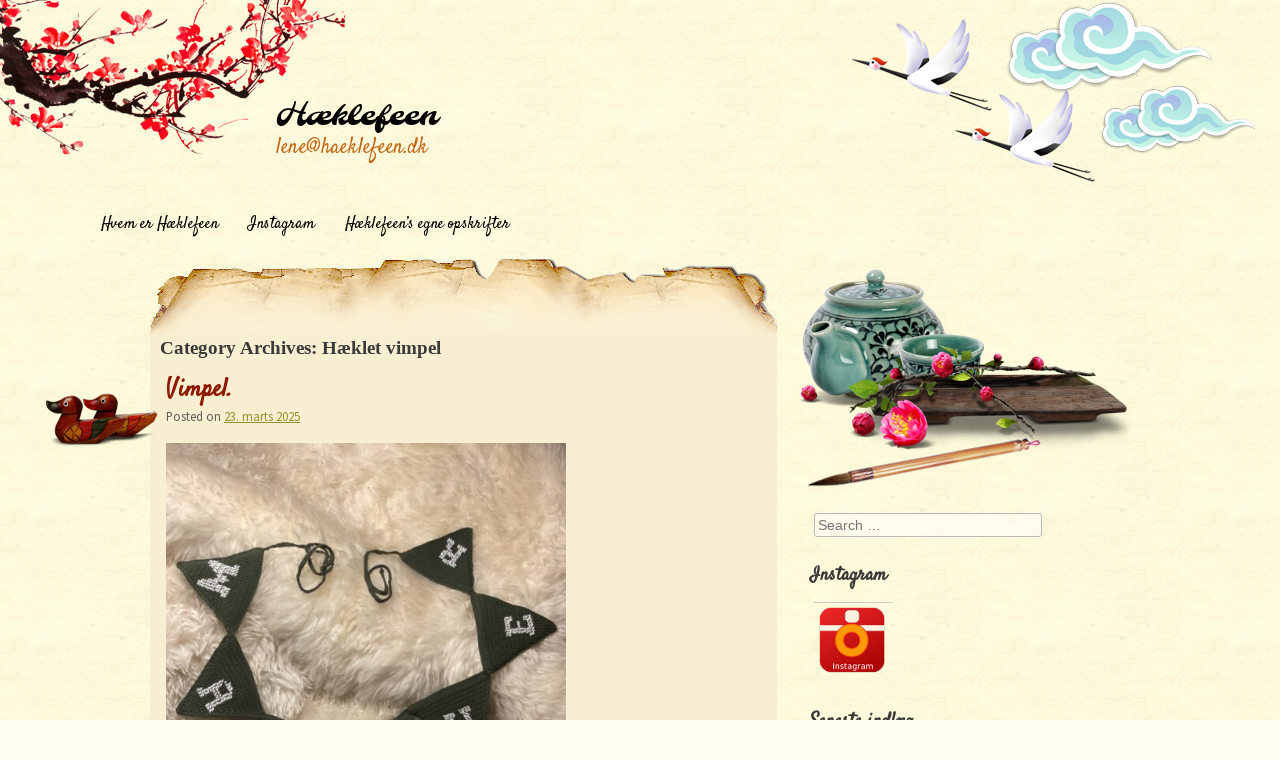

--- FILE ---
content_type: text/html; charset=UTF-8
request_url: https://www.haeklefeen.dk/?cat=79
body_size: 11475
content:
<!DOCTYPE html>
<html lang="da-DK">
<head>
<meta charset="UTF-8" />
<meta name="viewport" content="width=device-width, initial-scale=1, maximum-scale=1">
<title>Hæklet vimpel &raquo; Hæklefeen</title>
<link rel="profile" href="https://gmpg.org/xfn/11" />
<link rel="pingback" href="https://www.haeklefeen.dk/xmlrpc.php" />
<!--[if lt IE 9]>
<script src="https://www.haeklefeen.dk/wp-content/themes/oriental/js/html5.js" type="text/javascript"></script>
<![endif]-->

<meta name='robots' content='max-image-preview:large' />
<link rel='dns-prefetch' href='//fonts.googleapis.com' />
<link rel="alternate" type="application/rss+xml" title="Hæklefeen &raquo; Feed" href="https://www.haeklefeen.dk/?feed=rss2" />
<link rel="alternate" type="application/rss+xml" title="Hæklefeen &raquo;-kommentar-feed" href="https://www.haeklefeen.dk/?feed=comments-rss2" />
<link rel="alternate" type="application/rss+xml" title="Hæklefeen &raquo; Hæklet vimpel-kategori-feed" href="https://www.haeklefeen.dk/?feed=rss2&#038;cat=79" />
<script type="text/javascript">
window._wpemojiSettings = {"baseUrl":"https:\/\/s.w.org\/images\/core\/emoji\/14.0.0\/72x72\/","ext":".png","svgUrl":"https:\/\/s.w.org\/images\/core\/emoji\/14.0.0\/svg\/","svgExt":".svg","source":{"concatemoji":"https:\/\/www.haeklefeen.dk\/wp-includes\/js\/wp-emoji-release.min.js?ver=6.1.3"}};
/*! This file is auto-generated */
!function(e,a,t){var n,r,o,i=a.createElement("canvas"),p=i.getContext&&i.getContext("2d");function s(e,t){var a=String.fromCharCode,e=(p.clearRect(0,0,i.width,i.height),p.fillText(a.apply(this,e),0,0),i.toDataURL());return p.clearRect(0,0,i.width,i.height),p.fillText(a.apply(this,t),0,0),e===i.toDataURL()}function c(e){var t=a.createElement("script");t.src=e,t.defer=t.type="text/javascript",a.getElementsByTagName("head")[0].appendChild(t)}for(o=Array("flag","emoji"),t.supports={everything:!0,everythingExceptFlag:!0},r=0;r<o.length;r++)t.supports[o[r]]=function(e){if(p&&p.fillText)switch(p.textBaseline="top",p.font="600 32px Arial",e){case"flag":return s([127987,65039,8205,9895,65039],[127987,65039,8203,9895,65039])?!1:!s([55356,56826,55356,56819],[55356,56826,8203,55356,56819])&&!s([55356,57332,56128,56423,56128,56418,56128,56421,56128,56430,56128,56423,56128,56447],[55356,57332,8203,56128,56423,8203,56128,56418,8203,56128,56421,8203,56128,56430,8203,56128,56423,8203,56128,56447]);case"emoji":return!s([129777,127995,8205,129778,127999],[129777,127995,8203,129778,127999])}return!1}(o[r]),t.supports.everything=t.supports.everything&&t.supports[o[r]],"flag"!==o[r]&&(t.supports.everythingExceptFlag=t.supports.everythingExceptFlag&&t.supports[o[r]]);t.supports.everythingExceptFlag=t.supports.everythingExceptFlag&&!t.supports.flag,t.DOMReady=!1,t.readyCallback=function(){t.DOMReady=!0},t.supports.everything||(n=function(){t.readyCallback()},a.addEventListener?(a.addEventListener("DOMContentLoaded",n,!1),e.addEventListener("load",n,!1)):(e.attachEvent("onload",n),a.attachEvent("onreadystatechange",function(){"complete"===a.readyState&&t.readyCallback()})),(e=t.source||{}).concatemoji?c(e.concatemoji):e.wpemoji&&e.twemoji&&(c(e.twemoji),c(e.wpemoji)))}(window,document,window._wpemojiSettings);
</script>
<style type="text/css">
img.wp-smiley,
img.emoji {
	display: inline !important;
	border: none !important;
	box-shadow: none !important;
	height: 1em !important;
	width: 1em !important;
	margin: 0 0.07em !important;
	vertical-align: -0.1em !important;
	background: none !important;
	padding: 0 !important;
}
</style>
	<link rel='stylesheet' id='sbi_styles-css' href='https://www.haeklefeen.dk/wp-content/plugins/instagram-feed/css/sbi-styles.min.css?ver=6.1' type='text/css' media='all' />
<link rel='stylesheet' id='wp-block-library-css' href='https://www.haeklefeen.dk/wp-includes/css/dist/block-library/style.min.css?ver=6.1.3' type='text/css' media='all' />
<link rel='stylesheet' id='classic-theme-styles-css' href='https://www.haeklefeen.dk/wp-includes/css/classic-themes.min.css?ver=1' type='text/css' media='all' />
<style id='global-styles-inline-css' type='text/css'>
body{--wp--preset--color--black: #000000;--wp--preset--color--cyan-bluish-gray: #abb8c3;--wp--preset--color--white: #ffffff;--wp--preset--color--pale-pink: #f78da7;--wp--preset--color--vivid-red: #cf2e2e;--wp--preset--color--luminous-vivid-orange: #ff6900;--wp--preset--color--luminous-vivid-amber: #fcb900;--wp--preset--color--light-green-cyan: #7bdcb5;--wp--preset--color--vivid-green-cyan: #00d084;--wp--preset--color--pale-cyan-blue: #8ed1fc;--wp--preset--color--vivid-cyan-blue: #0693e3;--wp--preset--color--vivid-purple: #9b51e0;--wp--preset--gradient--vivid-cyan-blue-to-vivid-purple: linear-gradient(135deg,rgba(6,147,227,1) 0%,rgb(155,81,224) 100%);--wp--preset--gradient--light-green-cyan-to-vivid-green-cyan: linear-gradient(135deg,rgb(122,220,180) 0%,rgb(0,208,130) 100%);--wp--preset--gradient--luminous-vivid-amber-to-luminous-vivid-orange: linear-gradient(135deg,rgba(252,185,0,1) 0%,rgba(255,105,0,1) 100%);--wp--preset--gradient--luminous-vivid-orange-to-vivid-red: linear-gradient(135deg,rgba(255,105,0,1) 0%,rgb(207,46,46) 100%);--wp--preset--gradient--very-light-gray-to-cyan-bluish-gray: linear-gradient(135deg,rgb(238,238,238) 0%,rgb(169,184,195) 100%);--wp--preset--gradient--cool-to-warm-spectrum: linear-gradient(135deg,rgb(74,234,220) 0%,rgb(151,120,209) 20%,rgb(207,42,186) 40%,rgb(238,44,130) 60%,rgb(251,105,98) 80%,rgb(254,248,76) 100%);--wp--preset--gradient--blush-light-purple: linear-gradient(135deg,rgb(255,206,236) 0%,rgb(152,150,240) 100%);--wp--preset--gradient--blush-bordeaux: linear-gradient(135deg,rgb(254,205,165) 0%,rgb(254,45,45) 50%,rgb(107,0,62) 100%);--wp--preset--gradient--luminous-dusk: linear-gradient(135deg,rgb(255,203,112) 0%,rgb(199,81,192) 50%,rgb(65,88,208) 100%);--wp--preset--gradient--pale-ocean: linear-gradient(135deg,rgb(255,245,203) 0%,rgb(182,227,212) 50%,rgb(51,167,181) 100%);--wp--preset--gradient--electric-grass: linear-gradient(135deg,rgb(202,248,128) 0%,rgb(113,206,126) 100%);--wp--preset--gradient--midnight: linear-gradient(135deg,rgb(2,3,129) 0%,rgb(40,116,252) 100%);--wp--preset--duotone--dark-grayscale: url('#wp-duotone-dark-grayscale');--wp--preset--duotone--grayscale: url('#wp-duotone-grayscale');--wp--preset--duotone--purple-yellow: url('#wp-duotone-purple-yellow');--wp--preset--duotone--blue-red: url('#wp-duotone-blue-red');--wp--preset--duotone--midnight: url('#wp-duotone-midnight');--wp--preset--duotone--magenta-yellow: url('#wp-duotone-magenta-yellow');--wp--preset--duotone--purple-green: url('#wp-duotone-purple-green');--wp--preset--duotone--blue-orange: url('#wp-duotone-blue-orange');--wp--preset--font-size--small: 13px;--wp--preset--font-size--medium: 20px;--wp--preset--font-size--large: 36px;--wp--preset--font-size--x-large: 42px;--wp--preset--spacing--20: 0.44rem;--wp--preset--spacing--30: 0.67rem;--wp--preset--spacing--40: 1rem;--wp--preset--spacing--50: 1.5rem;--wp--preset--spacing--60: 2.25rem;--wp--preset--spacing--70: 3.38rem;--wp--preset--spacing--80: 5.06rem;}:where(.is-layout-flex){gap: 0.5em;}body .is-layout-flow > .alignleft{float: left;margin-inline-start: 0;margin-inline-end: 2em;}body .is-layout-flow > .alignright{float: right;margin-inline-start: 2em;margin-inline-end: 0;}body .is-layout-flow > .aligncenter{margin-left: auto !important;margin-right: auto !important;}body .is-layout-constrained > .alignleft{float: left;margin-inline-start: 0;margin-inline-end: 2em;}body .is-layout-constrained > .alignright{float: right;margin-inline-start: 2em;margin-inline-end: 0;}body .is-layout-constrained > .aligncenter{margin-left: auto !important;margin-right: auto !important;}body .is-layout-constrained > :where(:not(.alignleft):not(.alignright):not(.alignfull)){max-width: var(--wp--style--global--content-size);margin-left: auto !important;margin-right: auto !important;}body .is-layout-constrained > .alignwide{max-width: var(--wp--style--global--wide-size);}body .is-layout-flex{display: flex;}body .is-layout-flex{flex-wrap: wrap;align-items: center;}body .is-layout-flex > *{margin: 0;}:where(.wp-block-columns.is-layout-flex){gap: 2em;}.has-black-color{color: var(--wp--preset--color--black) !important;}.has-cyan-bluish-gray-color{color: var(--wp--preset--color--cyan-bluish-gray) !important;}.has-white-color{color: var(--wp--preset--color--white) !important;}.has-pale-pink-color{color: var(--wp--preset--color--pale-pink) !important;}.has-vivid-red-color{color: var(--wp--preset--color--vivid-red) !important;}.has-luminous-vivid-orange-color{color: var(--wp--preset--color--luminous-vivid-orange) !important;}.has-luminous-vivid-amber-color{color: var(--wp--preset--color--luminous-vivid-amber) !important;}.has-light-green-cyan-color{color: var(--wp--preset--color--light-green-cyan) !important;}.has-vivid-green-cyan-color{color: var(--wp--preset--color--vivid-green-cyan) !important;}.has-pale-cyan-blue-color{color: var(--wp--preset--color--pale-cyan-blue) !important;}.has-vivid-cyan-blue-color{color: var(--wp--preset--color--vivid-cyan-blue) !important;}.has-vivid-purple-color{color: var(--wp--preset--color--vivid-purple) !important;}.has-black-background-color{background-color: var(--wp--preset--color--black) !important;}.has-cyan-bluish-gray-background-color{background-color: var(--wp--preset--color--cyan-bluish-gray) !important;}.has-white-background-color{background-color: var(--wp--preset--color--white) !important;}.has-pale-pink-background-color{background-color: var(--wp--preset--color--pale-pink) !important;}.has-vivid-red-background-color{background-color: var(--wp--preset--color--vivid-red) !important;}.has-luminous-vivid-orange-background-color{background-color: var(--wp--preset--color--luminous-vivid-orange) !important;}.has-luminous-vivid-amber-background-color{background-color: var(--wp--preset--color--luminous-vivid-amber) !important;}.has-light-green-cyan-background-color{background-color: var(--wp--preset--color--light-green-cyan) !important;}.has-vivid-green-cyan-background-color{background-color: var(--wp--preset--color--vivid-green-cyan) !important;}.has-pale-cyan-blue-background-color{background-color: var(--wp--preset--color--pale-cyan-blue) !important;}.has-vivid-cyan-blue-background-color{background-color: var(--wp--preset--color--vivid-cyan-blue) !important;}.has-vivid-purple-background-color{background-color: var(--wp--preset--color--vivid-purple) !important;}.has-black-border-color{border-color: var(--wp--preset--color--black) !important;}.has-cyan-bluish-gray-border-color{border-color: var(--wp--preset--color--cyan-bluish-gray) !important;}.has-white-border-color{border-color: var(--wp--preset--color--white) !important;}.has-pale-pink-border-color{border-color: var(--wp--preset--color--pale-pink) !important;}.has-vivid-red-border-color{border-color: var(--wp--preset--color--vivid-red) !important;}.has-luminous-vivid-orange-border-color{border-color: var(--wp--preset--color--luminous-vivid-orange) !important;}.has-luminous-vivid-amber-border-color{border-color: var(--wp--preset--color--luminous-vivid-amber) !important;}.has-light-green-cyan-border-color{border-color: var(--wp--preset--color--light-green-cyan) !important;}.has-vivid-green-cyan-border-color{border-color: var(--wp--preset--color--vivid-green-cyan) !important;}.has-pale-cyan-blue-border-color{border-color: var(--wp--preset--color--pale-cyan-blue) !important;}.has-vivid-cyan-blue-border-color{border-color: var(--wp--preset--color--vivid-cyan-blue) !important;}.has-vivid-purple-border-color{border-color: var(--wp--preset--color--vivid-purple) !important;}.has-vivid-cyan-blue-to-vivid-purple-gradient-background{background: var(--wp--preset--gradient--vivid-cyan-blue-to-vivid-purple) !important;}.has-light-green-cyan-to-vivid-green-cyan-gradient-background{background: var(--wp--preset--gradient--light-green-cyan-to-vivid-green-cyan) !important;}.has-luminous-vivid-amber-to-luminous-vivid-orange-gradient-background{background: var(--wp--preset--gradient--luminous-vivid-amber-to-luminous-vivid-orange) !important;}.has-luminous-vivid-orange-to-vivid-red-gradient-background{background: var(--wp--preset--gradient--luminous-vivid-orange-to-vivid-red) !important;}.has-very-light-gray-to-cyan-bluish-gray-gradient-background{background: var(--wp--preset--gradient--very-light-gray-to-cyan-bluish-gray) !important;}.has-cool-to-warm-spectrum-gradient-background{background: var(--wp--preset--gradient--cool-to-warm-spectrum) !important;}.has-blush-light-purple-gradient-background{background: var(--wp--preset--gradient--blush-light-purple) !important;}.has-blush-bordeaux-gradient-background{background: var(--wp--preset--gradient--blush-bordeaux) !important;}.has-luminous-dusk-gradient-background{background: var(--wp--preset--gradient--luminous-dusk) !important;}.has-pale-ocean-gradient-background{background: var(--wp--preset--gradient--pale-ocean) !important;}.has-electric-grass-gradient-background{background: var(--wp--preset--gradient--electric-grass) !important;}.has-midnight-gradient-background{background: var(--wp--preset--gradient--midnight) !important;}.has-small-font-size{font-size: var(--wp--preset--font-size--small) !important;}.has-medium-font-size{font-size: var(--wp--preset--font-size--medium) !important;}.has-large-font-size{font-size: var(--wp--preset--font-size--large) !important;}.has-x-large-font-size{font-size: var(--wp--preset--font-size--x-large) !important;}
.wp-block-navigation a:where(:not(.wp-element-button)){color: inherit;}
:where(.wp-block-columns.is-layout-flex){gap: 2em;}
.wp-block-pullquote{font-size: 1.5em;line-height: 1.6;}
</style>
<link rel='stylesheet' id='googleFonts-css' href='//fonts.googleapis.com/css?family=Molle%3A400italic%7CSatisfy%7CSource+Sans+Pro&#038;ver=6.1.3' type='text/css' media='all' />
<link rel='stylesheet' id='dashicons-css' href='https://www.haeklefeen.dk/wp-includes/css/dashicons.min.css?ver=6.1.3' type='text/css' media='all' />
<link rel='stylesheet' id='style-css' href='https://www.haeklefeen.dk/wp-content/themes/oriental-writing/style.css?ver=1.3.12' type='text/css' media='all' />
<script type='text/javascript' src='https://www.haeklefeen.dk/wp-includes/js/jquery/jquery.min.js?ver=3.6.1' id='jquery-core-js'></script>
<script type='text/javascript' src='https://www.haeklefeen.dk/wp-includes/js/jquery/jquery-migrate.min.js?ver=3.3.2' id='jquery-migrate-js'></script>
<link rel="https://api.w.org/" href="https://www.haeklefeen.dk/index.php?rest_route=/" /><link rel="alternate" type="application/json" href="https://www.haeklefeen.dk/index.php?rest_route=/wp/v2/categories/79" /><link rel="EditURI" type="application/rsd+xml" title="RSD" href="https://www.haeklefeen.dk/xmlrpc.php?rsd" />
<link rel="wlwmanifest" type="application/wlwmanifest+xml" href="https://www.haeklefeen.dk/wp-includes/wlwmanifest.xml" />
<meta name="generator" content="WordPress 6.1.3" />
<style type="text/css">.recentcomments a{display:inline !important;padding:0 !important;margin:0 !important;}</style></head>

<body data-rsssl=1 class="archive category category-haeklet-vimpel category-79">
<div id="page" class="hfeed site">
	<header id="masthead" class="site-header" role="banner">
		<section>
			<h1 class="site-title"><a href="https://www.haeklefeen.dk/" title="Hæklefeen" rel="home">Hæklefeen</a></h1>
			<h2 class="site-description">lene@haeklefeen.dk</h2>
		</section>
	</header><!-- #masthead .site-header -->

	<div id="nav-menu-wrapper">
		<nav role="navigation" class="site-navigation main-navigation">
			<div class="menu-menu-1-container"><ul id="menu-menu-1" class="menu"><li id="menu-item-1311" class="menu-item menu-item-type-post_type menu-item-object-page menu-item-1311"><a href="https://www.haeklefeen.dk/?page_id=23">Hvem er Hæklefeen</a></li>
<li id="menu-item-1312" class="menu-item menu-item-type-post_type menu-item-object-page menu-item-1312"><a href="https://www.haeklefeen.dk/?page_id=868">Instagram</a></li>
<li id="menu-item-2668" class="menu-item menu-item-type-post_type menu-item-object-page menu-item-2668"><a href="https://www.haeklefeen.dk/?page_id=2666">Hæklefeen’s egne opskrifter</a></li>
</ul></div>			<div id="more"></div>
		</nav>
	</div>
	<div id="main">
		<section id="primary" class="site-content">
			<div id="content" role="main">

			
				<header class="page-header">
					<h1 class="page-title">
						Category Archives: <span>Hæklet vimpel</span>					</h1>
									</header>

				
				
								
					
<article id="post-3121" class="post-3121 post type-post status-publish format-standard hentry category-bomuldsgarn category-haeklefeen category-haeklerier-blandet category-haeklet-barnevognskaede category-haeklet category-haeklet-barnevognskaede-2 category-haeklet-barselsgave category-haeklet-flag category-haeklet-flagranke category-haeklet-for-sjov category-haeklet-ophaeng category-haeklet-vimpel">
	<header class="entry-header">
		<h1 class="entry-title"><a href="https://www.haeklefeen.dk/?p=3121" title="Permalink to Vimpel." rel="bookmark">Vimpel.</a></h1>
						<div class="entry-meta">
			Posted on <a href="https://www.haeklefeen.dk/?p=3121" title="19:01" rel="bookmark"><time class="entry-date" datetime="2025-03-23T19:01:03+01:00" pubdate>23. marts 2025</time></a><span class="byline"> by <span class="author vcard"><a class="url fn n" href="https://www.haeklefeen.dk/?author=1" title="View all posts by Lene" rel="author">Lene</a></span></span>		</div><!-- .entry-meta -->
			</header><!-- .entry-header -->

		<div class="entry-content">
				
<p></p>



<figure class="wp-block-image size-large is-resized"><a href="https://www.haeklefeen.dk/wp-content/uploads/2025/03/IMG_8664_Original-scaled.jpeg"><img decoding="async" src="https://www.haeklefeen.dk/wp-content/uploads/2025/03/IMG_8664_Original-510x510.jpeg" alt="" class="wp-image-3122" width="400" height="400" srcset="https://www.haeklefeen.dk/wp-content/uploads/2025/03/IMG_8664_Original-510x510.jpeg 510w, https://www.haeklefeen.dk/wp-content/uploads/2025/03/IMG_8664_Original-300x300.jpeg 300w, https://www.haeklefeen.dk/wp-content/uploads/2025/03/IMG_8664_Original-150x150.jpeg 150w, https://www.haeklefeen.dk/wp-content/uploads/2025/03/IMG_8664_Original-768x768.jpeg 768w, https://www.haeklefeen.dk/wp-content/uploads/2025/03/IMG_8664_Original-1536x1536.jpeg 1536w, https://www.haeklefeen.dk/wp-content/uploads/2025/03/IMG_8664_Original-2048x2048.jpeg 2048w" sizes="(max-width: 400px) 100vw, 400px" /></a></figure>



<p class="has-vivid-red-color has-text-color"><strong>Hæklet vimpel🤩</strong></p>



<p class="has-vivid-red-color has-text-color"><strong>Hæklet vimpel med broderet navn🤩</strong></p>



<p class="has-vivid-red-color has-text-color"><strong>Link til opskrift på selve vimplen, bogstaverne er finder på nettet  <a href="https://www.haeklefeen.dk/?p=3037">https://www.haeklefeen.dk/?p=3037</a></strong></p>
			</div><!-- .entry-content -->
	
	<footer class="entry-meta">
								<span class="cat-links">
				Posted in <a href="https://www.haeklefeen.dk/?cat=68" rel="category">Bomuldsgarn</a>, <a href="https://www.haeklefeen.dk/?cat=139" rel="category">Hæklefeen</a>, <a href="https://www.haeklefeen.dk/?cat=65" rel="category">Hæklerier blandet</a>, <a href="https://www.haeklefeen.dk/?cat=34" rel="category">Hæklerier til baby</a>, <a href="https://www.haeklefeen.dk/?cat=287" rel="category">Hæklet</a>, <a href="https://www.haeklefeen.dk/?cat=73" rel="category">Hæklet barnevognskæde</a>, <a href="https://www.haeklefeen.dk/?cat=360" rel="category">Hæklet barselsgave</a>, <a href="https://www.haeklefeen.dk/?cat=132" rel="category">Hæklet flag</a>, <a href="https://www.haeklefeen.dk/?cat=134" rel="category">Hæklet flagranke</a>, <a href="https://www.haeklefeen.dk/?cat=214" rel="category">Hæklet for sjov</a>, <a href="https://www.haeklefeen.dk/?cat=97" rel="category">Hæklet ophæng</a>, <a href="https://www.haeklefeen.dk/?cat=79" rel="category">Hæklet vimpel</a>			</span>
			
					
				<span class="sep"> | </span>
		<span class="comments-link"><a href="https://www.haeklefeen.dk/?p=3121#respond">Leave a comment</a></span>
		
	</footer><!-- #entry-meta -->
</article><!-- #post-3121 -->

				
					
<article id="post-3037" class="post-3037 post type-post status-publish format-standard hentry category-bomuldsgarn category-haeklefeen category-haeklerier-blandet category-haeklet-barnevognskaede category-haeklet category-haeklet-barnevognskaede-2 category-haeklet-flag category-haeklet-flagranke category-haeklet-for-sjov category-haeklet-navne-vimpel category-haeklet-vimpel category-ikke-kategoriseret">
	<header class="entry-header">
		<h1 class="entry-title"><a href="https://www.haeklefeen.dk/?p=3037" title="Permalink to Vimpel." rel="bookmark">Vimpel.</a></h1>
						<div class="entry-meta">
			Posted on <a href="https://www.haeklefeen.dk/?p=3037" title="18:17" rel="bookmark"><time class="entry-date" datetime="2024-04-20T18:17:50+02:00" pubdate>20. april 2024</time></a><span class="byline"> by <span class="author vcard"><a class="url fn n" href="https://www.haeklefeen.dk/?author=1" title="View all posts by Lene" rel="author">Lene</a></span></span>		</div><!-- .entry-meta -->
			</header><!-- .entry-header -->

		<div class="entry-content">
				
<figure class="wp-block-image size-large is-resized"><a href="https://www.haeklefeen.dk/wp-content/uploads/2024/04/IMG_7838-scaled.jpeg"><img decoding="async" loading="lazy" src="https://www.haeklefeen.dk/wp-content/uploads/2024/04/IMG_7838-510x510.jpeg" alt="" class="wp-image-3038" width="400" height="400" srcset="https://www.haeklefeen.dk/wp-content/uploads/2024/04/IMG_7838-510x510.jpeg 510w, https://www.haeklefeen.dk/wp-content/uploads/2024/04/IMG_7838-300x300.jpeg 300w, https://www.haeklefeen.dk/wp-content/uploads/2024/04/IMG_7838-150x150.jpeg 150w, https://www.haeklefeen.dk/wp-content/uploads/2024/04/IMG_7838-768x768.jpeg 768w, https://www.haeklefeen.dk/wp-content/uploads/2024/04/IMG_7838-1536x1536.jpeg 1536w, https://www.haeklefeen.dk/wp-content/uploads/2024/04/IMG_7838-2048x2048.jpeg 2048w" sizes="(max-width: 400px) 100vw, 400px" /></a></figure>



<p class="has-vivid-red-color has-text-color"><br><strong>Hæklet vimpel 😊</strong><br><strong>Et par vimpler med navne, hæklet i bomuldsgarn😊i dobbelt lag☺️</strong></p>



<p class="has-vivid-red-color has-text-color"><strong>Link til opskrift på vimplerne <a href="https://mayflower.dk/products/vimpel-med-dyr?">https://mayflower.dk/products/vimpel-med-dyr?</a>  Bogstaverne er fundet på nettet☺️</strong></p>
			</div><!-- .entry-content -->
	
	<footer class="entry-meta">
								<span class="cat-links">
				Posted in <a href="https://www.haeklefeen.dk/?cat=68" rel="category">Bomuldsgarn</a>, <a href="https://www.haeklefeen.dk/?cat=139" rel="category">Hæklefeen</a>, <a href="https://www.haeklefeen.dk/?cat=65" rel="category">Hæklerier blandet</a>, <a href="https://www.haeklefeen.dk/?cat=34" rel="category">Hæklerier til baby</a>, <a href="https://www.haeklefeen.dk/?cat=287" rel="category">Hæklet</a>, <a href="https://www.haeklefeen.dk/?cat=73" rel="category">Hæklet barnevognskæde</a>, <a href="https://www.haeklefeen.dk/?cat=132" rel="category">Hæklet flag</a>, <a href="https://www.haeklefeen.dk/?cat=134" rel="category">Hæklet flagranke</a>, <a href="https://www.haeklefeen.dk/?cat=214" rel="category">Hæklet for sjov</a>, <a href="https://www.haeklefeen.dk/?cat=338" rel="category">Hæklet navne vimpel</a>, <a href="https://www.haeklefeen.dk/?cat=79" rel="category">Hæklet vimpel</a>, <a href="https://www.haeklefeen.dk/?cat=1" rel="category">Ikke kategoriseret</a>			</span>
			
					
				<span class="sep"> | </span>
		<span class="comments-link"><a href="https://www.haeklefeen.dk/?p=3037#respond">Leave a comment</a></span>
		
	</footer><!-- #entry-meta -->
</article><!-- #post-3037 -->

				
					
<article id="post-2311" class="post-2311 post type-post status-publish format-standard hentry category-bomuldsgarn category-haeklerier-blandet category-haeklet-barnevognskaede category-haeklet-barnevognskaede-2 category-haeklet-senge-rand category-haeklet-vimpel category-ikke-kategoriseret">
	<header class="entry-header">
		<h1 class="entry-title"><a href="https://www.haeklefeen.dk/?p=2311" title="Permalink to Vimpel :-)" rel="bookmark">Vimpel :-)</a></h1>
						<div class="entry-meta">
			Posted on <a href="https://www.haeklefeen.dk/?p=2311" title="20:39" rel="bookmark"><time class="entry-date" datetime="2021-03-01T20:39:01+01:00" pubdate>1. marts 2021</time></a><span class="byline"> by <span class="author vcard"><a class="url fn n" href="https://www.haeklefeen.dk/?author=1" title="View all posts by Lene" rel="author">Lene</a></span></span>		</div><!-- .entry-meta -->
			</header><!-- .entry-header -->

		<div class="entry-content">
				
<figure class="wp-block-image size-large is-resized"><img decoding="async" loading="lazy" src="https://www.haeklefeen.dk/wp-content/uploads/2021/03/8D097CD2-8596-43FA-909B-A0932EFEC270-510x510.jpeg" alt="" class="wp-image-2312" width="400" height="400" srcset="https://www.haeklefeen.dk/wp-content/uploads/2021/03/8D097CD2-8596-43FA-909B-A0932EFEC270-510x510.jpeg 510w, https://www.haeklefeen.dk/wp-content/uploads/2021/03/8D097CD2-8596-43FA-909B-A0932EFEC270-300x300.jpeg 300w, https://www.haeklefeen.dk/wp-content/uploads/2021/03/8D097CD2-8596-43FA-909B-A0932EFEC270-150x150.jpeg 150w, https://www.haeklefeen.dk/wp-content/uploads/2021/03/8D097CD2-8596-43FA-909B-A0932EFEC270-768x768.jpeg 768w, https://www.haeklefeen.dk/wp-content/uploads/2021/03/8D097CD2-8596-43FA-909B-A0932EFEC270-1536x1536.jpeg 1536w, https://www.haeklefeen.dk/wp-content/uploads/2021/03/8D097CD2-8596-43FA-909B-A0932EFEC270-2048x2048.jpeg 2048w" sizes="(max-width: 400px) 100vw, 400px" /><figcaption><span class="has-inline-color has-vivid-red-color"><strong>Hæklet vimpel 🚩<br>Hæklet vimpel, med kendte Disney figur🚩<br>Opskriften på vimplen er fundet her </strong></span><strong><span class="has-inline-color has-vivid-green-cyan-color"><a href="https://mayflower.dk/opskrifter/1023/da.aspx">https://mayflower.dk/opskrifter/1023/da.aspx</a> <br>Jeg har valgt at hækle to sammen, så ses bagsiden ikke og vimplen krøller ikke sammen når den hænger.<br>Figurerne er fundet  rund på Pinterest 🚩🚩</span></strong></figcaption></figure>
			</div><!-- .entry-content -->
	
	<footer class="entry-meta">
								<span class="cat-links">
				Posted in <a href="https://www.haeklefeen.dk/?cat=68" rel="category">Bomuldsgarn</a>, <a href="https://www.haeklefeen.dk/?cat=65" rel="category">Hæklerier blandet</a>, <a href="https://www.haeklefeen.dk/?cat=34" rel="category">Hæklerier til baby</a>, <a href="https://www.haeklefeen.dk/?cat=73" rel="category">Hæklet barnevognskæde</a>, <a href="https://www.haeklefeen.dk/?cat=77" rel="category">Hæklet senge rand</a>, <a href="https://www.haeklefeen.dk/?cat=79" rel="category">Hæklet vimpel</a>, <a href="https://www.haeklefeen.dk/?cat=1" rel="category">Ikke kategoriseret</a>			</span>
			
					
				<span class="sep"> | </span>
		<span class="comments-link"><a href="https://www.haeklefeen.dk/?p=2311#respond">Leave a comment</a></span>
		
	</footer><!-- #entry-meta -->
</article><!-- #post-2311 -->

				
					
<article id="post-2242" class="post-2242 post type-post status-publish format-standard hentry category-bomuldsgarn category-haeklerier-blandet category-haeklet-barnevognskaede category-haeklet-barnevognskaede-2 category-haeklet-vimpel">
	<header class="entry-header">
		<h1 class="entry-title"><a href="https://www.haeklefeen.dk/?p=2242" title="Permalink to Hæklet vimpel :-)" rel="bookmark">Hæklet vimpel :-)</a></h1>
						<div class="entry-meta">
			Posted on <a href="https://www.haeklefeen.dk/?p=2242" title="17:10" rel="bookmark"><time class="entry-date" datetime="2020-09-03T17:10:05+02:00" pubdate>3. september 2020</time></a><span class="byline"> by <span class="author vcard"><a class="url fn n" href="https://www.haeklefeen.dk/?author=1" title="View all posts by Lene" rel="author">Lene</a></span></span>		</div><!-- .entry-meta -->
			</header><!-- .entry-header -->

		<div class="entry-content">
				
<figure class="wp-block-image size-large is-resized"><img decoding="async" loading="lazy" src="https://www.haeklefeen.dk/wp-content/uploads/2020/09/94DE5583-7D48-4C5A-B96B-CA8E4657AF29-510x510.jpeg" alt="" class="wp-image-2243" width="400" height="400" srcset="https://www.haeklefeen.dk/wp-content/uploads/2020/09/94DE5583-7D48-4C5A-B96B-CA8E4657AF29-510x510.jpeg 510w, https://www.haeklefeen.dk/wp-content/uploads/2020/09/94DE5583-7D48-4C5A-B96B-CA8E4657AF29-300x300.jpeg 300w, https://www.haeklefeen.dk/wp-content/uploads/2020/09/94DE5583-7D48-4C5A-B96B-CA8E4657AF29-150x150.jpeg 150w, https://www.haeklefeen.dk/wp-content/uploads/2020/09/94DE5583-7D48-4C5A-B96B-CA8E4657AF29-768x768.jpeg 768w, https://www.haeklefeen.dk/wp-content/uploads/2020/09/94DE5583-7D48-4C5A-B96B-CA8E4657AF29-1536x1536.jpeg 1536w, https://www.haeklefeen.dk/wp-content/uploads/2020/09/94DE5583-7D48-4C5A-B96B-CA8E4657AF29-2048x2048.jpeg 2048w" sizes="(max-width: 400px) 100vw, 400px" /></figure>



<p><strong><span class="has-inline-color has-vivid-red-color">Hæklet vimpel 😊</span></strong></p>



<p><strong><span class="has-inline-color has-vivid-red-color"> Vimpel med navn, den skal hænge på Agnes´ dør til hendes værelse 😊</span></strong></p>



<p><strong><span class="has-inline-color has-vivid-green-cyan-color">Opskriften på vimpel er fundet her, jeg har hæklet to sammen pr. Vimpel, bogstaverne er fundet på netten <a href="https://mayflower.dk/opskrifter/1023/da.aspx">https://mayflower.dk/opskrifter/1023/da.aspx</a></span></strong></p>



<p></p>
			</div><!-- .entry-content -->
	
	<footer class="entry-meta">
								<span class="cat-links">
				Posted in <a href="https://www.haeklefeen.dk/?cat=68" rel="category">Bomuldsgarn</a>, <a href="https://www.haeklefeen.dk/?cat=65" rel="category">Hæklerier blandet</a>, <a href="https://www.haeklefeen.dk/?cat=34" rel="category">Hæklerier til baby</a>, <a href="https://www.haeklefeen.dk/?cat=73" rel="category">Hæklet barnevognskæde</a>, <a href="https://www.haeklefeen.dk/?cat=79" rel="category">Hæklet vimpel</a>			</span>
			
					
				<span class="sep"> | </span>
		<span class="comments-link"><a href="https://www.haeklefeen.dk/?p=2242#comments">1 Thought</a></span>
		
	</footer><!-- #entry-meta -->
</article><!-- #post-2242 -->

				
					<nav role="navigation" id="nav-below" class="site-navigation paging-navigation">
		<h1 class="assistive-text">Post navigation</h1>

	
	</nav><!-- #nav-below -->
	
			
			</div><!-- #content -->
		</section><!-- #primary .site-content -->

		<div id="secondary" class="widget-area" role="complementary">
						<aside id="search-2" class="widget widget_search">	<form method="get" id="searchform" action="https://www.haeklefeen.dk/" role="search">
		<label for="s" class="assistive-text">Search</label>
		<input type="text" class="field" name="s" id="s" placeholder="Search &hellip;" />
		<input type="submit" class="submit" name="submit" id="searchsubmit" value="Search" />
	</form>
</aside><aside id="custom_html-2" class="widget_text widget widget_custom_html"><h2 class="widget-title">Instagram</h2><div class="textwidget custom-html-widget"><a href="https://www.haeklefeen.dk/?page_id=868"><img class="alignnone size-full wp-image-877" src="https://www.haeklefeen.dk/wp-content/uploads/2015/09/Instagram-logo-small.png" alt="" width="79" height="75" /></a></div></aside>
		<aside id="recent-posts-2" class="widget widget_recent_entries">
		<h2 class="widget-title">Seneste indlæg</h2>
		<ul>
											<li>
					<a href="https://www.haeklefeen.dk/?p=3229">Sangfigur.</a>
									</li>
											<li>
					<a href="https://www.haeklefeen.dk/?p=3224">Lille My.</a>
									</li>
											<li>
					<a href="https://www.haeklefeen.dk/?p=3221">Konkylier.</a>
									</li>
											<li>
					<a href="https://www.haeklefeen.dk/?p=3217">Uro.</a>
									</li>
											<li>
					<a href="https://www.haeklefeen.dk/?p=3214">Sangkuffert.</a>
									</li>
					</ul>

		</aside><aside id="recent-comments-2" class="widget widget_recent_comments"><h2 class="widget-title">Seneste kommentarer</h2><ul id="recentcomments"><li class="recentcomments"><span class="comment-author-link">Gitte Jensen</span> til <a href="https://www.haeklefeen.dk/?p=1420#comment-62443">Flodhesten Oda :-)</a></li><li class="recentcomments"><span class="comment-author-link">Hanne Bakke</span> til <a href="https://www.haeklefeen.dk/?p=2581#comment-62100">Stabeltårn :-)</a></li><li class="recentcomments"><span class="comment-author-link">Annette Larsen</span> til <a href="https://www.haeklefeen.dk/?page_id=23#comment-61920">Hvem er Hæklefeen</a></li><li class="recentcomments"><span class="comment-author-link">Aase</span> til <a href="https://www.haeklefeen.dk/?p=1059#comment-61680">Edderkop :-)</a></li><li class="recentcomments"><span class="comment-author-link">Mette</span> til <a href="https://www.haeklefeen.dk/?p=1461#comment-61645">Blæksprutter :-)</a></li></ul></aside><aside id="archives-2" class="widget widget_archive"><h2 class="widget-title">Arkiver</h2>
			<ul>
					<li><a href='https://www.haeklefeen.dk/?m=202601'>januar 2026</a></li>
	<li><a href='https://www.haeklefeen.dk/?m=202512'>december 2025</a></li>
	<li><a href='https://www.haeklefeen.dk/?m=202511'>november 2025</a></li>
	<li><a href='https://www.haeklefeen.dk/?m=202510'>oktober 2025</a></li>
	<li><a href='https://www.haeklefeen.dk/?m=202509'>september 2025</a></li>
	<li><a href='https://www.haeklefeen.dk/?m=202507'>juli 2025</a></li>
	<li><a href='https://www.haeklefeen.dk/?m=202506'>juni 2025</a></li>
	<li><a href='https://www.haeklefeen.dk/?m=202505'>maj 2025</a></li>
	<li><a href='https://www.haeklefeen.dk/?m=202504'>april 2025</a></li>
	<li><a href='https://www.haeklefeen.dk/?m=202503'>marts 2025</a></li>
	<li><a href='https://www.haeklefeen.dk/?m=202502'>februar 2025</a></li>
	<li><a href='https://www.haeklefeen.dk/?m=202412'>december 2024</a></li>
	<li><a href='https://www.haeklefeen.dk/?m=202411'>november 2024</a></li>
	<li><a href='https://www.haeklefeen.dk/?m=202410'>oktober 2024</a></li>
	<li><a href='https://www.haeklefeen.dk/?m=202409'>september 2024</a></li>
	<li><a href='https://www.haeklefeen.dk/?m=202408'>august 2024</a></li>
	<li><a href='https://www.haeklefeen.dk/?m=202407'>juli 2024</a></li>
	<li><a href='https://www.haeklefeen.dk/?m=202406'>juni 2024</a></li>
	<li><a href='https://www.haeklefeen.dk/?m=202405'>maj 2024</a></li>
	<li><a href='https://www.haeklefeen.dk/?m=202404'>april 2024</a></li>
	<li><a href='https://www.haeklefeen.dk/?m=202403'>marts 2024</a></li>
	<li><a href='https://www.haeklefeen.dk/?m=202401'>januar 2024</a></li>
	<li><a href='https://www.haeklefeen.dk/?m=202312'>december 2023</a></li>
	<li><a href='https://www.haeklefeen.dk/?m=202311'>november 2023</a></li>
	<li><a href='https://www.haeklefeen.dk/?m=202310'>oktober 2023</a></li>
	<li><a href='https://www.haeklefeen.dk/?m=202309'>september 2023</a></li>
	<li><a href='https://www.haeklefeen.dk/?m=202308'>august 2023</a></li>
	<li><a href='https://www.haeklefeen.dk/?m=202307'>juli 2023</a></li>
	<li><a href='https://www.haeklefeen.dk/?m=202306'>juni 2023</a></li>
	<li><a href='https://www.haeklefeen.dk/?m=202305'>maj 2023</a></li>
	<li><a href='https://www.haeklefeen.dk/?m=202304'>april 2023</a></li>
	<li><a href='https://www.haeklefeen.dk/?m=202303'>marts 2023</a></li>
	<li><a href='https://www.haeklefeen.dk/?m=202302'>februar 2023</a></li>
	<li><a href='https://www.haeklefeen.dk/?m=202301'>januar 2023</a></li>
	<li><a href='https://www.haeklefeen.dk/?m=202209'>september 2022</a></li>
	<li><a href='https://www.haeklefeen.dk/?m=202208'>august 2022</a></li>
	<li><a href='https://www.haeklefeen.dk/?m=202207'>juli 2022</a></li>
	<li><a href='https://www.haeklefeen.dk/?m=202206'>juni 2022</a></li>
	<li><a href='https://www.haeklefeen.dk/?m=202202'>februar 2022</a></li>
	<li><a href='https://www.haeklefeen.dk/?m=202112'>december 2021</a></li>
	<li><a href='https://www.haeklefeen.dk/?m=202111'>november 2021</a></li>
	<li><a href='https://www.haeklefeen.dk/?m=202110'>oktober 2021</a></li>
	<li><a href='https://www.haeklefeen.dk/?m=202109'>september 2021</a></li>
	<li><a href='https://www.haeklefeen.dk/?m=202108'>august 2021</a></li>
	<li><a href='https://www.haeklefeen.dk/?m=202107'>juli 2021</a></li>
	<li><a href='https://www.haeklefeen.dk/?m=202106'>juni 2021</a></li>
	<li><a href='https://www.haeklefeen.dk/?m=202105'>maj 2021</a></li>
	<li><a href='https://www.haeklefeen.dk/?m=202104'>april 2021</a></li>
	<li><a href='https://www.haeklefeen.dk/?m=202103'>marts 2021</a></li>
	<li><a href='https://www.haeklefeen.dk/?m=202102'>februar 2021</a></li>
	<li><a href='https://www.haeklefeen.dk/?m=202101'>januar 2021</a></li>
	<li><a href='https://www.haeklefeen.dk/?m=202012'>december 2020</a></li>
	<li><a href='https://www.haeklefeen.dk/?m=202011'>november 2020</a></li>
	<li><a href='https://www.haeklefeen.dk/?m=202010'>oktober 2020</a></li>
	<li><a href='https://www.haeklefeen.dk/?m=202009'>september 2020</a></li>
	<li><a href='https://www.haeklefeen.dk/?m=202008'>august 2020</a></li>
	<li><a href='https://www.haeklefeen.dk/?m=202007'>juli 2020</a></li>
	<li><a href='https://www.haeklefeen.dk/?m=202006'>juni 2020</a></li>
	<li><a href='https://www.haeklefeen.dk/?m=202005'>maj 2020</a></li>
	<li><a href='https://www.haeklefeen.dk/?m=202004'>april 2020</a></li>
	<li><a href='https://www.haeklefeen.dk/?m=202003'>marts 2020</a></li>
	<li><a href='https://www.haeklefeen.dk/?m=202002'>februar 2020</a></li>
	<li><a href='https://www.haeklefeen.dk/?m=202001'>januar 2020</a></li>
	<li><a href='https://www.haeklefeen.dk/?m=201912'>december 2019</a></li>
	<li><a href='https://www.haeklefeen.dk/?m=201911'>november 2019</a></li>
	<li><a href='https://www.haeklefeen.dk/?m=201910'>oktober 2019</a></li>
	<li><a href='https://www.haeklefeen.dk/?m=201909'>september 2019</a></li>
	<li><a href='https://www.haeklefeen.dk/?m=201908'>august 2019</a></li>
	<li><a href='https://www.haeklefeen.dk/?m=201907'>juli 2019</a></li>
	<li><a href='https://www.haeklefeen.dk/?m=201906'>juni 2019</a></li>
	<li><a href='https://www.haeklefeen.dk/?m=201905'>maj 2019</a></li>
	<li><a href='https://www.haeklefeen.dk/?m=201904'>april 2019</a></li>
	<li><a href='https://www.haeklefeen.dk/?m=201903'>marts 2019</a></li>
	<li><a href='https://www.haeklefeen.dk/?m=201902'>februar 2019</a></li>
	<li><a href='https://www.haeklefeen.dk/?m=201901'>januar 2019</a></li>
	<li><a href='https://www.haeklefeen.dk/?m=201812'>december 2018</a></li>
	<li><a href='https://www.haeklefeen.dk/?m=201811'>november 2018</a></li>
	<li><a href='https://www.haeklefeen.dk/?m=201810'>oktober 2018</a></li>
	<li><a href='https://www.haeklefeen.dk/?m=201809'>september 2018</a></li>
	<li><a href='https://www.haeklefeen.dk/?m=201808'>august 2018</a></li>
	<li><a href='https://www.haeklefeen.dk/?m=201807'>juli 2018</a></li>
	<li><a href='https://www.haeklefeen.dk/?m=201806'>juni 2018</a></li>
	<li><a href='https://www.haeklefeen.dk/?m=201805'>maj 2018</a></li>
	<li><a href='https://www.haeklefeen.dk/?m=201804'>april 2018</a></li>
	<li><a href='https://www.haeklefeen.dk/?m=201803'>marts 2018</a></li>
	<li><a href='https://www.haeklefeen.dk/?m=201802'>februar 2018</a></li>
	<li><a href='https://www.haeklefeen.dk/?m=201801'>januar 2018</a></li>
	<li><a href='https://www.haeklefeen.dk/?m=201712'>december 2017</a></li>
	<li><a href='https://www.haeklefeen.dk/?m=201711'>november 2017</a></li>
	<li><a href='https://www.haeklefeen.dk/?m=201710'>oktober 2017</a></li>
	<li><a href='https://www.haeklefeen.dk/?m=201709'>september 2017</a></li>
	<li><a href='https://www.haeklefeen.dk/?m=201708'>august 2017</a></li>
	<li><a href='https://www.haeklefeen.dk/?m=201707'>juli 2017</a></li>
	<li><a href='https://www.haeklefeen.dk/?m=201706'>juni 2017</a></li>
	<li><a href='https://www.haeklefeen.dk/?m=201705'>maj 2017</a></li>
	<li><a href='https://www.haeklefeen.dk/?m=201704'>april 2017</a></li>
	<li><a href='https://www.haeklefeen.dk/?m=201703'>marts 2017</a></li>
	<li><a href='https://www.haeklefeen.dk/?m=201702'>februar 2017</a></li>
	<li><a href='https://www.haeklefeen.dk/?m=201701'>januar 2017</a></li>
	<li><a href='https://www.haeklefeen.dk/?m=201612'>december 2016</a></li>
	<li><a href='https://www.haeklefeen.dk/?m=201611'>november 2016</a></li>
	<li><a href='https://www.haeklefeen.dk/?m=201610'>oktober 2016</a></li>
	<li><a href='https://www.haeklefeen.dk/?m=201609'>september 2016</a></li>
	<li><a href='https://www.haeklefeen.dk/?m=201608'>august 2016</a></li>
	<li><a href='https://www.haeklefeen.dk/?m=201607'>juli 2016</a></li>
	<li><a href='https://www.haeklefeen.dk/?m=201606'>juni 2016</a></li>
	<li><a href='https://www.haeklefeen.dk/?m=201605'>maj 2016</a></li>
	<li><a href='https://www.haeklefeen.dk/?m=201604'>april 2016</a></li>
	<li><a href='https://www.haeklefeen.dk/?m=201603'>marts 2016</a></li>
	<li><a href='https://www.haeklefeen.dk/?m=201602'>februar 2016</a></li>
	<li><a href='https://www.haeklefeen.dk/?m=201601'>januar 2016</a></li>
	<li><a href='https://www.haeklefeen.dk/?m=201512'>december 2015</a></li>
	<li><a href='https://www.haeklefeen.dk/?m=201511'>november 2015</a></li>
	<li><a href='https://www.haeklefeen.dk/?m=201510'>oktober 2015</a></li>
	<li><a href='https://www.haeklefeen.dk/?m=201509'>september 2015</a></li>
	<li><a href='https://www.haeklefeen.dk/?m=201508'>august 2015</a></li>
	<li><a href='https://www.haeklefeen.dk/?m=201507'>juli 2015</a></li>
	<li><a href='https://www.haeklefeen.dk/?m=201506'>juni 2015</a></li>
	<li><a href='https://www.haeklefeen.dk/?m=201505'>maj 2015</a></li>
	<li><a href='https://www.haeklefeen.dk/?m=201504'>april 2015</a></li>
	<li><a href='https://www.haeklefeen.dk/?m=201503'>marts 2015</a></li>
	<li><a href='https://www.haeklefeen.dk/?m=201502'>februar 2015</a></li>
	<li><a href='https://www.haeklefeen.dk/?m=201501'>januar 2015</a></li>
	<li><a href='https://www.haeklefeen.dk/?m=201412'>december 2014</a></li>
	<li><a href='https://www.haeklefeen.dk/?m=201411'>november 2014</a></li>
	<li><a href='https://www.haeklefeen.dk/?m=201410'>oktober 2014</a></li>
	<li><a href='https://www.haeklefeen.dk/?m=201409'>september 2014</a></li>
	<li><a href='https://www.haeklefeen.dk/?m=201408'>august 2014</a></li>
	<li><a href='https://www.haeklefeen.dk/?m=201407'>juli 2014</a></li>
	<li><a href='https://www.haeklefeen.dk/?m=201406'>juni 2014</a></li>
	<li><a href='https://www.haeklefeen.dk/?m=201405'>maj 2014</a></li>
	<li><a href='https://www.haeklefeen.dk/?m=201404'>april 2014</a></li>
	<li><a href='https://www.haeklefeen.dk/?m=201403'>marts 2014</a></li>
	<li><a href='https://www.haeklefeen.dk/?m=201402'>februar 2014</a></li>
	<li><a href='https://www.haeklefeen.dk/?m=201401'>januar 2014</a></li>
	<li><a href='https://www.haeklefeen.dk/?m=201312'>december 2013</a></li>
	<li><a href='https://www.haeklefeen.dk/?m=201311'>november 2013</a></li>
			</ul>

			</aside><aside id="categories-2" class="widget widget_categories"><h2 class="widget-title">Kategorier</h2>
			<ul>
					<li class="cat-item cat-item-395"><a href="https://www.haeklefeen.dk/?cat=395">8/8 bomuldsgarn</a>
</li>
	<li class="cat-item cat-item-171"><a href="https://www.haeklefeen.dk/?cat=171">Akryl garn</a>
</li>
	<li class="cat-item cat-item-113"><a href="https://www.haeklefeen.dk/?cat=113">Baby uld</a>
</li>
	<li class="cat-item cat-item-68"><a href="https://www.haeklefeen.dk/?cat=68">Bomuldsgarn</a>
</li>
	<li class="cat-item cat-item-104"><a href="https://www.haeklefeen.dk/?cat=104">Dale lerke garn</a>
</li>
	<li class="cat-item cat-item-100"><a href="https://www.haeklefeen.dk/?cat=100">Familie Journalen</a>
</li>
	<li class="cat-item cat-item-144"><a href="https://www.haeklefeen.dk/?cat=144">Glimmer garn</a>
</li>
	<li class="cat-item cat-item-138"><a href="https://www.haeklefeen.dk/?cat=138">Granny hækling</a>
</li>
	<li class="cat-item cat-item-348"><a href="https://www.haeklefeen.dk/?cat=348">Hækle opskrift fra Bilka</a>
</li>
	<li class="cat-item cat-item-60"><a href="https://www.haeklefeen.dk/?cat=60">Hæklede figur</a>
</li>
	<li class="cat-item cat-item-139"><a href="https://www.haeklefeen.dk/?cat=139">Hæklefeen</a>
</li>
	<li class="cat-item cat-item-37"><a href="https://www.haeklefeen.dk/?cat=37">Hæklefeens egen opskrift</a>
</li>
	<li class="cat-item cat-item-65"><a href="https://www.haeklefeen.dk/?cat=65">Hæklerier blandet</a>
</li>
	<li class="cat-item cat-item-34"><a href="https://www.haeklefeen.dk/?cat=34">Hæklerier til baby</a>
</li>
	<li class="cat-item cat-item-350"><a href="https://www.haeklefeen.dk/?cat=350">Hæklerier til køkkenet</a>
</li>
	<li class="cat-item cat-item-287"><a href="https://www.haeklefeen.dk/?cat=287">Hæklet</a>
</li>
	<li class="cat-item cat-item-168"><a href="https://www.haeklefeen.dk/?cat=168">Hæklet abe</a>
</li>
	<li class="cat-item cat-item-233"><a href="https://www.haeklefeen.dk/?cat=233">Hæklet agern</a>
</li>
	<li class="cat-item cat-item-126"><a href="https://www.haeklefeen.dk/?cat=126">Hæklet aktivitets terning</a>
</li>
	<li class="cat-item cat-item-197"><a href="https://www.haeklefeen.dk/?cat=197">Hæklet ananas</a>
</li>
	<li class="cat-item cat-item-191"><a href="https://www.haeklefeen.dk/?cat=191">Hæklet and</a>
</li>
	<li class="cat-item cat-item-198"><a href="https://www.haeklefeen.dk/?cat=198">Hæklet appelsin</a>
</li>
	<li class="cat-item cat-item-357"><a href="https://www.haeklefeen.dk/?cat=357">Hæklet æble</a>
</li>
	<li class="cat-item cat-item-129"><a href="https://www.haeklefeen.dk/?cat=129">Hæklet æsel</a>
</li>
	<li class="cat-item cat-item-109"><a href="https://www.haeklefeen.dk/?cat=109">Hæklet baby bukser</a>
</li>
	<li class="cat-item cat-item-108"><a href="https://www.haeklefeen.dk/?cat=108">Hæklet baby hue</a>
</li>
	<li class="cat-item cat-item-81"><a href="https://www.haeklefeen.dk/?cat=81">Hæklet baby kjole</a>
</li>
	<li class="cat-item cat-item-107"><a href="https://www.haeklefeen.dk/?cat=107">Hæklet baby kyse</a>
</li>
	<li class="cat-item cat-item-103"><a href="https://www.haeklefeen.dk/?cat=103">Hæklet baby sokker</a>
</li>
	<li class="cat-item cat-item-106"><a href="https://www.haeklefeen.dk/?cat=106">Hæklet baby tøj</a>
</li>
	<li class="cat-item cat-item-114"><a href="https://www.haeklefeen.dk/?cat=114">Hæklet babybluse</a>
</li>
	<li class="cat-item cat-item-371"><a href="https://www.haeklefeen.dk/?cat=371">Hæklet babylegetøj</a>
</li>
	<li class="cat-item cat-item-390"><a href="https://www.haeklefeen.dk/?cat=390">Hæklet babyshower</a>
</li>
	<li class="cat-item cat-item-239"><a href="https://www.haeklefeen.dk/?cat=239">Hæklet babysvøb</a>
</li>
	<li class="cat-item cat-item-238"><a href="https://www.haeklefeen.dk/?cat=238">Hæklet babytæppe</a>
</li>
	<li class="cat-item cat-item-339"><a href="https://www.haeklefeen.dk/?cat=339">Hæklet ballon</a>
</li>
	<li class="cat-item cat-item-145"><a href="https://www.haeklefeen.dk/?cat=145">Hæklet bamse</a>
</li>
	<li class="cat-item cat-item-295"><a href="https://www.haeklefeen.dk/?cat=295">Hæklet bamse hue</a>
</li>
	<li class="cat-item cat-item-200"><a href="https://www.haeklefeen.dk/?cat=200">Hæklet banan</a>
</li>
	<li class="cat-item cat-item-128"><a href="https://www.haeklefeen.dk/?cat=128">Hæklet banjo</a>
</li>
	<li class="cat-item cat-item-382"><a href="https://www.haeklefeen.dk/?cat=382">Hæklet bankopose</a>
</li>
	<li class="cat-item cat-item-73"><a href="https://www.haeklefeen.dk/?cat=73">Hæklet barnevognskæde</a>
</li>
	<li class="cat-item cat-item-360"><a href="https://www.haeklefeen.dk/?cat=360">Hæklet barselsgave</a>
</li>
	<li class="cat-item cat-item-368"><a href="https://www.haeklefeen.dk/?cat=368">Hæklet begivenhed</a>
</li>
	<li class="cat-item cat-item-332"><a href="https://www.haeklefeen.dk/?cat=332">Hæklet bi</a>
</li>
	<li class="cat-item cat-item-125"><a href="https://www.haeklefeen.dk/?cat=125">Hæklet bidering</a>
</li>
	<li class="cat-item cat-item-385"><a href="https://www.haeklefeen.dk/?cat=385">Hæklet biker mus</a>
</li>
	<li class="cat-item cat-item-345"><a href="https://www.haeklefeen.dk/?cat=345">Hæklet Billie</a>
</li>
	<li class="cat-item cat-item-347"><a href="https://www.haeklefeen.dk/?cat=347">Hæklet Billie og Kamille</a>
</li>
	<li class="cat-item cat-item-146"><a href="https://www.haeklefeen.dk/?cat=146">Hæklet Bjørn</a>
</li>
	<li class="cat-item cat-item-164"><a href="https://www.haeklefeen.dk/?cat=164">Hæklet blæksprutte</a>
</li>
	<li class="cat-item cat-item-187"><a href="https://www.haeklefeen.dk/?cat=187">Hæklet blomst</a>
</li>
	<li class="cat-item cat-item-115"><a href="https://www.haeklefeen.dk/?cat=115">Hæklet bluse</a>
</li>
	<li class="cat-item cat-item-76"><a href="https://www.haeklefeen.dk/?cat=76">Hæklet bog</a>
</li>
	<li class="cat-item cat-item-190"><a href="https://www.haeklefeen.dk/?cat=190">Hæklet bogmærke</a>
</li>
	<li class="cat-item cat-item-207"><a href="https://www.haeklefeen.dk/?cat=207">Hæklet bold</a>
</li>
	<li class="cat-item cat-item-400"><a href="https://www.haeklefeen.dk/?cat=400">Hæklet bomuldsgarn 8/4</a>
</li>
	<li class="cat-item cat-item-254"><a href="https://www.haeklefeen.dk/?cat=254">Hæklet bondemand</a>
</li>
	<li class="cat-item cat-item-234"><a href="https://www.haeklefeen.dk/?cat=234">Hæklet bordpynt</a>
</li>
	<li class="cat-item cat-item-192"><a href="https://www.haeklefeen.dk/?cat=192">Hæklet bordskåner</a>
</li>
	<li class="cat-item cat-item-342"><a href="https://www.haeklefeen.dk/?cat=342">Hæklet bøllehat</a>
</li>
	<li class="cat-item cat-item-255"><a href="https://www.haeklefeen.dk/?cat=255">Hæklet bus</a>
</li>
	<li class="cat-item cat-item-84"><a href="https://www.haeklefeen.dk/?cat=84">Hæklet C2C</a>
</li>
	<li class="cat-item cat-item-386"><a href="https://www.haeklefeen.dk/?cat=386">Hæklet dåbs gave</a>
</li>
	<li class="cat-item cat-item-213"><a href="https://www.haeklefeen.dk/?cat=213">Hæklet dåsecover</a>
</li>
	<li class="cat-item cat-item-212"><a href="https://www.haeklefeen.dk/?cat=212">Hæklet dåsedame</a>
</li>
	<li class="cat-item cat-item-362"><a href="https://www.haeklefeen.dk/?cat=362">hæklet dino tæppe</a>
</li>
	<li class="cat-item cat-item-361"><a href="https://www.haeklefeen.dk/?cat=361">Hæklet dino tø</a>
</li>
	<li class="cat-item cat-item-364"><a href="https://www.haeklefeen.dk/?cat=364">Hæklet dinosaur dragt</a>
</li>
	<li class="cat-item cat-item-333"><a href="https://www.haeklefeen.dk/?cat=333">Hæklet drage</a>
</li>
	<li class="cat-item cat-item-363"><a href="https://www.haeklefeen.dk/?cat=363">Hæklet dragt</a>
</li>
	<li class="cat-item cat-item-301"><a href="https://www.haeklefeen.dk/?cat=301">Hæklet dreng og pige</a>
</li>
	<li class="cat-item cat-item-136"><a href="https://www.haeklefeen.dk/?cat=136">Hæklet dukke</a>
</li>
	<li class="cat-item cat-item-258"><a href="https://www.haeklefeen.dk/?cat=258">Hæklet dyr</a>
</li>
	<li class="cat-item cat-item-283"><a href="https://www.haeklefeen.dk/?cat=283">Hæklet edderkop</a>
</li>
	<li class="cat-item cat-item-274"><a href="https://www.haeklefeen.dk/?cat=274">Hæklet efter billede</a>
</li>
	<li class="cat-item cat-item-352"><a href="https://www.haeklefeen.dk/?cat=352">Hæklet efter diagram</a>
</li>
	<li class="cat-item cat-item-378"><a href="https://www.haeklefeen.dk/?cat=378">Hæklet efter engelsk opskrift</a>
</li>
	<li class="cat-item cat-item-325"><a href="https://www.haeklefeen.dk/?cat=325">Hæklet efter et billede</a>
</li>
	<li class="cat-item cat-item-159"><a href="https://www.haeklefeen.dk/?cat=159">Hæklet elefant</a>
</li>
	<li class="cat-item cat-item-370"><a href="https://www.haeklefeen.dk/?cat=370">Hæklet Emil fra Lønneberg</a>
</li>
	<li class="cat-item cat-item-92"><a href="https://www.haeklefeen.dk/?cat=92">Hæklet engel</a>
</li>
	<li class="cat-item cat-item-111"><a href="https://www.haeklefeen.dk/?cat=111">Hæklet enhjørning</a>
</li>
	<li class="cat-item cat-item-384"><a href="https://www.haeklefeen.dk/?cat=384">Hæklet faldskærm</a>
</li>
	<li class="cat-item cat-item-305"><a href="https://www.haeklefeen.dk/?cat=305">Hæklet får</a>
</li>
	<li class="cat-item cat-item-375"><a href="https://www.haeklefeen.dk/?cat=375">Hæklet fisk</a>
</li>
	<li class="cat-item cat-item-380"><a href="https://www.haeklefeen.dk/?cat=380">Hæklet fladfisk</a>
</li>
	<li class="cat-item cat-item-132"><a href="https://www.haeklefeen.dk/?cat=132">Hæklet flag</a>
</li>
	<li class="cat-item cat-item-134"><a href="https://www.haeklefeen.dk/?cat=134">Hæklet flagranke</a>
</li>
	<li class="cat-item cat-item-230"><a href="https://www.haeklefeen.dk/?cat=230">Hæklet flaske betræk</a>
</li>
	<li class="cat-item cat-item-155"><a href="https://www.haeklefeen.dk/?cat=155">Hæklet flodhest</a>
</li>
	<li class="cat-item cat-item-354"><a href="https://www.haeklefeen.dk/?cat=354">Hæklet flødebolle</a>
</li>
	<li class="cat-item cat-item-228"><a href="https://www.haeklefeen.dk/?cat=228">Hæklet fluesvampe</a>
</li>
	<li class="cat-item cat-item-330"><a href="https://www.haeklefeen.dk/?cat=330">Hæklet flyvemaskine</a>
</li>
	<li class="cat-item cat-item-331"><a href="https://www.haeklefeen.dk/?cat=331">Hæklet flyver</a>
</li>
	<li class="cat-item cat-item-214"><a href="https://www.haeklefeen.dk/?cat=214">Hæklet for sjov</a>
</li>
	<li class="cat-item cat-item-366"><a href="https://www.haeklefeen.dk/?cat=366">Hæklet fødselsdags flag</a>
</li>
	<li class="cat-item cat-item-278"><a href="https://www.haeklefeen.dk/?cat=278">Hæklet føl</a>
</li>
	<li class="cat-item cat-item-80"><a href="https://www.haeklefeen.dk/?cat=80">Hæklet frø</a>
</li>
	<li class="cat-item cat-item-203"><a href="https://www.haeklefeen.dk/?cat=203">Hæklet frugt</a>
</li>
	<li class="cat-item cat-item-169"><a href="https://www.haeklefeen.dk/?cat=169">Hæklet fugl</a>
</li>
	<li class="cat-item cat-item-176"><a href="https://www.haeklefeen.dk/?cat=176">Hæklet futter</a>
</li>
	<li class="cat-item cat-item-393"><a href="https://www.haeklefeen.dk/?cat=393">Hæklet gås</a>
</li>
	<li class="cat-item cat-item-351"><a href="https://www.haeklefeen.dk/?cat=351">Hæklet gave</a>
</li>
	<li class="cat-item cat-item-355"><a href="https://www.haeklefeen.dk/?cat=355">Hæklet gavekort</a>
</li>
	<li class="cat-item cat-item-167"><a href="https://www.haeklefeen.dk/?cat=167">Hæklet giraf</a>
</li>
	<li class="cat-item cat-item-245"><a href="https://www.haeklefeen.dk/?cat=245">Hæklet gravemaskine</a>
</li>
	<li class="cat-item cat-item-161"><a href="https://www.haeklefeen.dk/?cat=161">Hæklet gravhund</a>
</li>
	<li class="cat-item cat-item-244"><a href="https://www.haeklefeen.dk/?cat=244">Hæklet gravko</a>
</li>
	<li class="cat-item cat-item-307"><a href="https://www.haeklefeen.dk/?cat=307">Hæklet gris</a>
</li>
	<li class="cat-item cat-item-101"><a href="https://www.haeklefeen.dk/?cat=101">Hæklet grisling</a>
</li>
	<li class="cat-item cat-item-349"><a href="https://www.haeklefeen.dk/?cat=349">Hæklet grydelap</a>
</li>
	<li class="cat-item cat-item-297"><a href="https://www.haeklefeen.dk/?cat=297">Hæklet guitar</a>
</li>
	<li class="cat-item cat-item-290"><a href="https://www.haeklefeen.dk/?cat=290">Hæklet hagesmæk</a>
</li>
	<li class="cat-item cat-item-246"><a href="https://www.haeklefeen.dk/?cat=246">Hæklet haletudse</a>
</li>
	<li class="cat-item cat-item-172"><a href="https://www.haeklefeen.dk/?cat=172">Hæklet halstørklæder</a>
</li>
	<li class="cat-item cat-item-327"><a href="https://www.haeklefeen.dk/?cat=327">Hæklet håndvægte</a>
</li>
	<li class="cat-item cat-item-276"><a href="https://www.haeklefeen.dk/?cat=276">Hæklet hare</a>
</li>
	<li class="cat-item cat-item-340"><a href="https://www.haeklefeen.dk/?cat=340">Hæklet hat</a>
</li>
	<li class="cat-item cat-item-381"><a href="https://www.haeklefeen.dk/?cat=381">Hæklet hav tema</a>
</li>
	<li class="cat-item cat-item-277"><a href="https://www.haeklefeen.dk/?cat=277">Hæklet hest</a>
</li>
	<li class="cat-item cat-item-177"><a href="https://www.haeklefeen.dk/?cat=177">Hæklet hjemmesko</a>
</li>
	<li class="cat-item cat-item-210"><a href="https://www.haeklefeen.dk/?cat=210">Hæklet hjerter</a>
</li>
	<li class="cat-item cat-item-306"><a href="https://www.haeklefeen.dk/?cat=306">Hæklet høne</a>
</li>
	<li class="cat-item cat-item-178"><a href="https://www.haeklefeen.dk/?cat=178">Hæklet høns</a>
</li>
	<li class="cat-item cat-item-296"><a href="https://www.haeklefeen.dk/?cat=296">Hæklet hue</a>
</li>
	<li class="cat-item cat-item-158"><a href="https://www.haeklefeen.dk/?cat=158">Hæklet huenisse</a>
</li>
	<li class="cat-item cat-item-160"><a href="https://www.haeklefeen.dk/?cat=160">Hæklet hund</a>
</li>
	<li class="cat-item cat-item-143"><a href="https://www.haeklefeen.dk/?cat=143">Hæklet hyggeklud</a>
</li>
	<li class="cat-item cat-item-189"><a href="https://www.haeklefeen.dk/?cat=189">Hæklet i muresnor</a>
</li>
	<li class="cat-item cat-item-257"><a href="https://www.haeklefeen.dk/?cat=257">Hæklet i stofgarn</a>
</li>
	<li class="cat-item cat-item-299"><a href="https://www.haeklefeen.dk/?cat=299">Hæklet instrument</a>
</li>
	<li class="cat-item cat-item-392"><a href="https://www.haeklefeen.dk/?cat=392">Hæklet jæger</a>
</li>
	<li class="cat-item cat-item-202"><a href="https://www.haeklefeen.dk/?cat=202">Hæklet jordbær</a>
</li>
	<li class="cat-item cat-item-316"><a href="https://www.haeklefeen.dk/?cat=316">Hæklet julemand</a>
</li>
	<li class="cat-item cat-item-133"><a href="https://www.haeklefeen.dk/?cat=133">Hæklet julepynt</a>
</li>
	<li class="cat-item cat-item-310"><a href="https://www.haeklefeen.dk/?cat=310">Hæklet julestokke</a>
</li>
	<li class="cat-item cat-item-225"><a href="https://www.haeklefeen.dk/?cat=225">Hæklet juletræer</a>
</li>
	<li class="cat-item cat-item-346"><a href="https://www.haeklefeen.dk/?cat=346">Hæklet kamille</a>
</li>
	<li class="cat-item cat-item-195"><a href="https://www.haeklefeen.dk/?cat=195">Hæklet kanin</a>
</li>
	<li class="cat-item cat-item-372"><a href="https://www.haeklefeen.dk/?cat=372">Hæklet Karlsson på taget</a>
</li>
	<li class="cat-item cat-item-173"><a href="https://www.haeklefeen.dk/?cat=173">Hæklet kat</a>
</li>
	<li class="cat-item cat-item-260"><a href="https://www.haeklefeen.dk/?cat=260">Hæklet kattehule</a>
</li>
	<li class="cat-item cat-item-262"><a href="https://www.haeklefeen.dk/?cat=262">Hæklet kattekurv</a>
</li>
	<li class="cat-item cat-item-265"><a href="https://www.haeklefeen.dk/?cat=265">Hæklet kattelegetøj</a>
</li>
	<li class="cat-item cat-item-209"><a href="https://www.haeklefeen.dk/?cat=209">Hæklet keglebold</a>
</li>
	<li class="cat-item cat-item-150"><a href="https://www.haeklefeen.dk/?cat=150">Hæklet keglenisser</a>
</li>
	<li class="cat-item cat-item-82"><a href="https://www.haeklefeen.dk/?cat=82">Hæklet kjole</a>
</li>
	<li class="cat-item cat-item-99"><a href="https://www.haeklefeen.dk/?cat=99">Hæklet klovn</a>
</li>
	<li class="cat-item cat-item-304"><a href="https://www.haeklefeen.dk/?cat=304">Hæklet ko</a>
</li>
	<li class="cat-item cat-item-388"><a href="https://www.haeklefeen.dk/?cat=388">Hæklet konkylie</a>
</li>
	<li class="cat-item cat-item-353"><a href="https://www.haeklefeen.dk/?cat=353">Hæklet køkkenting</a>
</li>
	<li class="cat-item cat-item-242"><a href="https://www.haeklefeen.dk/?cat=242">Hæklet køretøj</a>
</li>
	<li class="cat-item cat-item-281"><a href="https://www.haeklefeen.dk/?cat=281">Hæklet krabbe</a>
</li>
	<li class="cat-item cat-item-275"><a href="https://www.haeklefeen.dk/?cat=275">Hæklet krage</a>
</li>
	<li class="cat-item cat-item-335"><a href="https://www.haeklefeen.dk/?cat=335">Hæklet krammeand</a>
</li>
	<li class="cat-item cat-item-220"><a href="https://www.haeklefeen.dk/?cat=220">Hæklet kravlenisse</a>
</li>
	<li class="cat-item cat-item-224"><a href="https://www.haeklefeen.dk/?cat=224">Hæklet kræmmerhus</a>
</li>
	<li class="cat-item cat-item-374"><a href="https://www.haeklefeen.dk/?cat=374">Hæklet kringle</a>
</li>
	<li class="cat-item cat-item-256"><a href="https://www.haeklefeen.dk/?cat=256">Hæklet krokodille</a>
</li>
	<li class="cat-item cat-item-188"><a href="https://www.haeklefeen.dk/?cat=188">Hæklet kurv</a>
</li>
	<li class="cat-item cat-item-252"><a href="https://www.haeklefeen.dk/?cat=252">Hæklet landmand</a>
</li>
	<li class="cat-item cat-item-153"><a href="https://www.haeklefeen.dk/?cat=153">Hæklet lapper</a>
</li>
	<li class="cat-item cat-item-337"><a href="https://www.haeklefeen.dk/?cat=337">Hæklet larve</a>
</li>
	<li class="cat-item cat-item-69"><a href="https://www.haeklefeen.dk/?cat=69">Hæklet legemad</a>
</li>
	<li class="cat-item cat-item-302"><a href="https://www.haeklefeen.dk/?cat=302">Hæklet legetøj</a>
</li>
	<li class="cat-item cat-item-397"><a href="https://www.haeklefeen.dk/?cat=397">Hæklet lille My</a>
</li>
	<li class="cat-item cat-item-300"><a href="https://www.haeklefeen.dk/?cat=300">Hæklet look a like</a>
</li>
	<li class="cat-item cat-item-223"><a href="https://www.haeklefeen.dk/?cat=223">Hæklet luftballon</a>
</li>
	<li class="cat-item cat-item-222"><a href="https://www.haeklefeen.dk/?cat=222">Hæklet luftballon uro</a>
</li>
	<li class="cat-item cat-item-216"><a href="https://www.haeklefeen.dk/?cat=216">Hæklet lys</a>
</li>
	<li class="cat-item cat-item-215"><a href="https://www.haeklefeen.dk/?cat=215">Hæklet lysestage</a>
</li>
	<li class="cat-item cat-item-269"><a href="https://www.haeklefeen.dk/?cat=269">Hæklet mad</a>
</li>
	<li class="cat-item cat-item-270"><a href="https://www.haeklefeen.dk/?cat=270">Hæklet madder</a>
</li>
	<li class="cat-item cat-item-273"><a href="https://www.haeklefeen.dk/?cat=273">Hæklet madpakke</a>
</li>
	<li class="cat-item cat-item-377"><a href="https://www.haeklefeen.dk/?cat=377">Hæklet måge</a>
</li>
	<li class="cat-item cat-item-247"><a href="https://www.haeklefeen.dk/?cat=247">Hæklet mariehøne</a>
</li>
	<li class="cat-item cat-item-292"><a href="https://www.haeklefeen.dk/?cat=292">Hæklet mc</a>
</li>
	<li class="cat-item cat-item-193"><a href="https://www.haeklefeen.dk/?cat=193">Hæklet med kapsler</a>
</li>
	<li class="cat-item cat-item-201"><a href="https://www.haeklefeen.dk/?cat=201">Hæklet melon</a>
</li>
	<li class="cat-item cat-item-110"><a href="https://www.haeklefeen.dk/?cat=110">Hæklet mikrofon</a>
</li>
	<li class="cat-item cat-item-293"><a href="https://www.haeklefeen.dk/?cat=293">Hæklet motorcykel</a>
</li>
	<li class="cat-item cat-item-95"><a href="https://www.haeklefeen.dk/?cat=95">Hæklet muldvarp</a>
</li>
	<li class="cat-item cat-item-398"><a href="https://www.haeklefeen.dk/?cat=398">Hæklet Mumi</a>
</li>
	<li class="cat-item cat-item-399"><a href="https://www.haeklefeen.dk/?cat=399">Hæklet mumitrold</a>
</li>
	<li class="cat-item cat-item-266"><a href="https://www.haeklefeen.dk/?cat=266">Hæklet mus</a>
</li>
	<li class="cat-item cat-item-268"><a href="https://www.haeklefeen.dk/?cat=268">Hæklet musikuro</a>
</li>
	<li class="cat-item cat-item-396"><a href="https://www.haeklefeen.dk/?cat=396">Hæklet My</a>
</li>
	<li class="cat-item cat-item-338"><a href="https://www.haeklefeen.dk/?cat=338">Hæklet navne vimpel</a>
</li>
	<li class="cat-item cat-item-156"><a href="https://www.haeklefeen.dk/?cat=156">Hæklet nisse</a>
</li>
	<li class="cat-item cat-item-149"><a href="https://www.haeklefeen.dk/?cat=149">Hæklet nisser</a>
</li>
	<li class="cat-item cat-item-235"><a href="https://www.haeklefeen.dk/?cat=235">Hæklet nødder</a>
</li>
	<li class="cat-item cat-item-206"><a href="https://www.haeklefeen.dk/?cat=206">Hæklet nøglering</a>
</li>
	<li class="cat-item cat-item-205"><a href="https://www.haeklefeen.dk/?cat=205">Hæklet nøglesnor</a>
</li>
	<li class="cat-item cat-item-142"><a href="https://www.haeklefeen.dk/?cat=142">Hæklet nusseklud</a>
</li>
	<li class="cat-item cat-item-322"><a href="https://www.haeklefeen.dk/?cat=322">Hæklet nytår</a>
</li>
	<li class="cat-item cat-item-323"><a href="https://www.haeklefeen.dk/?cat=323">Hæklet nytårs raket</a>
</li>
	<li class="cat-item cat-item-97"><a href="https://www.haeklefeen.dk/?cat=97">Hæklet ophæng</a>
</li>
	<li class="cat-item cat-item-365"><a href="https://www.haeklefeen.dk/?cat=365">Hæklet på kniblepinde</a>
</li>
	<li class="cat-item cat-item-232"><a href="https://www.haeklefeen.dk/?cat=232">Hæklet pacmann</a>
</li>
	<li class="cat-item cat-item-194"><a href="https://www.haeklefeen.dk/?cat=194">Hæklet panda</a>
</li>
	<li class="cat-item cat-item-263"><a href="https://www.haeklefeen.dk/?cat=263">Hæklet påskekylling</a>
</li>
	<li class="cat-item cat-item-180"><a href="https://www.haeklefeen.dk/?cat=180">Hæklet påskepynt</a>
</li>
	<li class="cat-item cat-item-199"><a href="https://www.haeklefeen.dk/?cat=199">Hæklet pære</a>
</li>
	<li class="cat-item cat-item-137"><a href="https://www.haeklefeen.dk/?cat=137">Hæklet Pelle</a>
</li>
	<li class="cat-item cat-item-286"><a href="https://www.haeklefeen.dk/?cat=286">Hæklet pengegave</a>
</li>
	<li class="cat-item cat-item-179"><a href="https://www.haeklefeen.dk/?cat=179">Hæklet perlehøns</a>
</li>
	<li class="cat-item cat-item-96"><a href="https://www.haeklefeen.dk/?cat=96">Hæklet Peter Plys</a>
</li>
	<li class="cat-item cat-item-102"><a href="https://www.haeklefeen.dk/?cat=102">Hæklet peter plys og grisling</a>
</li>
	<li class="cat-item cat-item-241"><a href="https://www.haeklefeen.dk/?cat=241">Hæklet pige eller dreng</a>
</li>
	<li class="cat-item cat-item-240"><a href="https://www.haeklefeen.dk/?cat=240">Hæklet pingvin</a>
</li>
	<li class="cat-item cat-item-373"><a href="https://www.haeklefeen.dk/?cat=373">Hæklet Pippi Langstrømpe</a>
</li>
	<li class="cat-item cat-item-336"><a href="https://www.haeklefeen.dk/?cat=336">Hæklet pive legetøj</a>
</li>
	<li class="cat-item cat-item-294"><a href="https://www.haeklefeen.dk/?cat=294">Hæklet Pjerrot</a>
</li>
	<li class="cat-item cat-item-303"><a href="https://www.haeklefeen.dk/?cat=303">Hæklet postkasse</a>
</li>
	<li class="cat-item cat-item-321"><a href="https://www.haeklefeen.dk/?cat=321">Hæklet raketter</a>
</li>
	<li class="cat-item cat-item-185"><a href="https://www.haeklefeen.dk/?cat=185">Hæklet rangle</a>
</li>
	<li class="cat-item cat-item-231"><a href="https://www.haeklefeen.dk/?cat=231">Hæklet rangler</a>
</li>
	<li class="cat-item cat-item-394"><a href="https://www.haeklefeen.dk/?cat=394">Hæklet rasle æg</a>
</li>
	<li class="cat-item cat-item-186"><a href="https://www.haeklefeen.dk/?cat=186">Hæklet rasler</a>
</li>
	<li class="cat-item cat-item-282"><a href="https://www.haeklefeen.dk/?cat=282">Hæklet ræv</a>
</li>
	<li class="cat-item cat-item-267"><a href="https://www.haeklefeen.dk/?cat=267">Hæklet regnbue</a>
</li>
	<li class="cat-item cat-item-250"><a href="https://www.haeklefeen.dk/?cat=250">Hæklet ring</a>
</li>
	<li class="cat-item cat-item-219"><a href="https://www.haeklefeen.dk/?cat=219">Hæklet ringe</a>
</li>
	<li class="cat-item cat-item-391"><a href="https://www.haeklefeen.dk/?cat=391">Hæklet risengrød</a>
</li>
	<li class="cat-item cat-item-376"><a href="https://www.haeklefeen.dk/?cat=376">Hæklet rødspætte</a>
</li>
	<li class="cat-item cat-item-272"><a href="https://www.haeklefeen.dk/?cat=272">Hæklet rugbrødsmadder</a>
</li>
	<li class="cat-item cat-item-284"><a href="https://www.haeklefeen.dk/?cat=284">Hæklet rygsæk</a>
</li>
	<li class="cat-item cat-item-119"><a href="https://www.haeklefeen.dk/?cat=119">Hæklet sang terning</a>
</li>
	<li class="cat-item cat-item-170"><a href="https://www.haeklefeen.dk/?cat=170">Hæklet sangfugl</a>
</li>
	<li class="cat-item cat-item-369"><a href="https://www.haeklefeen.dk/?cat=369">Hæklet Sangkuffert</a>
</li>
	<li class="cat-item cat-item-251"><a href="https://www.haeklefeen.dk/?cat=251">Hæklet sangleg</a>
</li>
	<li class="cat-item cat-item-118"><a href="https://www.haeklefeen.dk/?cat=118">Hæklet sangterning</a>
</li>
	<li class="cat-item cat-item-41"><a href="https://www.haeklefeen.dk/?cat=41">Hæklet sankuffert</a>
</li>
	<li class="cat-item cat-item-313"><a href="https://www.haeklefeen.dk/?cat=313">Hæklet sanse figur</a>
</li>
	<li class="cat-item cat-item-78"><a href="https://www.haeklefeen.dk/?cat=78">Hæklet sanse legetøj</a>
</li>
	<li class="cat-item cat-item-289"><a href="https://www.haeklefeen.dk/?cat=289">Hæklet sanseklud</a>
</li>
	<li class="cat-item cat-item-123"><a href="https://www.haeklefeen.dk/?cat=123">Hæklet sanseterning</a>
</li>
	<li class="cat-item cat-item-291"><a href="https://www.haeklefeen.dk/?cat=291">Hæklet savlesmæk</a>
</li>
	<li class="cat-item cat-item-77"><a href="https://www.haeklefeen.dk/?cat=77">Hæklet senge rand</a>
</li>
	<li class="cat-item cat-item-379"><a href="https://www.haeklefeen.dk/?cat=379">Hæklet sild</a>
</li>
	<li class="cat-item cat-item-75"><a href="https://www.haeklefeen.dk/?cat=75">Hæklet sjal</a>
</li>
	<li class="cat-item cat-item-163"><a href="https://www.haeklefeen.dk/?cat=163">Hæklet skildpadde</a>
</li>
	<li class="cat-item cat-item-174"><a href="https://www.haeklefeen.dk/?cat=174">Hæklet sko</a>
</li>
	<li class="cat-item cat-item-182"><a href="https://www.haeklefeen.dk/?cat=182">Hæklet skuldertaske</a>
</li>
	<li class="cat-item cat-item-248"><a href="https://www.haeklefeen.dk/?cat=248">Hæklet sky</a>
</li>
	<li class="cat-item cat-item-91"><a href="https://www.haeklefeen.dk/?cat=91">Hæklet skytsengel</a>
</li>
	<li class="cat-item cat-item-308"><a href="https://www.haeklefeen.dk/?cat=308">Hæklet slik</a>
</li>
	<li class="cat-item cat-item-311"><a href="https://www.haeklefeen.dk/?cat=311">Hæklet slikkestokke</a>
</li>
	<li class="cat-item cat-item-271"><a href="https://www.haeklefeen.dk/?cat=271">Hæklet smørrebrød</a>
</li>
	<li class="cat-item cat-item-196"><a href="https://www.haeklefeen.dk/?cat=196">Hæklet snegl</a>
</li>
	<li class="cat-item cat-item-279"><a href="https://www.haeklefeen.dk/?cat=279">Hæklet soldat</a>
</li>
	<li class="cat-item cat-item-356"><a href="https://www.haeklefeen.dk/?cat=356">Hæklet sommerfugl</a>
</li>
	<li class="cat-item cat-item-341"><a href="https://www.haeklefeen.dk/?cat=341">Hæklet sommerhat</a>
</li>
	<li class="cat-item cat-item-120"><a href="https://www.haeklefeen.dk/?cat=120">Hæklet søhest</a>
</li>
	<li class="cat-item cat-item-259"><a href="https://www.haeklefeen.dk/?cat=259">Hæklet søpapegøje</a>
</li>
	<li class="cat-item cat-item-326"><a href="https://www.haeklefeen.dk/?cat=326">Hæklet søstjerne</a>
</li>
	<li class="cat-item cat-item-124"><a href="https://www.haeklefeen.dk/?cat=124">Hæklet spejl</a>
</li>
	<li class="cat-item cat-item-83"><a href="https://www.haeklefeen.dk/?cat=83">Hæklet spilledåse</a>
</li>
	<li class="cat-item cat-item-298"><a href="https://www.haeklefeen.dk/?cat=298">Hæklet spilleinstrument</a>
</li>
	<li class="cat-item cat-item-221"><a href="https://www.haeklefeen.dk/?cat=221">Hæklet spiralnisse</a>
</li>
	<li class="cat-item cat-item-318"><a href="https://www.haeklefeen.dk/?cat=318">Hæklet sprælle Bjørn</a>
</li>
	<li class="cat-item cat-item-319"><a href="https://www.haeklefeen.dk/?cat=319">Hæklet sprælle kat</a>
</li>
	<li class="cat-item cat-item-320"><a href="https://www.haeklefeen.dk/?cat=320">Hæklet sprælledyr</a>
</li>
	<li class="cat-item cat-item-315"><a href="https://www.haeklefeen.dk/?cat=315">Hæklet sprællemand</a>
</li>
	<li class="cat-item cat-item-317"><a href="https://www.haeklefeen.dk/?cat=317">Hæklet sprællenisse</a>
</li>
	<li class="cat-item cat-item-93"><a href="https://www.haeklefeen.dk/?cat=93">Hæklet sprutte</a>
</li>
	<li class="cat-item cat-item-86"><a href="https://www.haeklefeen.dk/?cat=86">Hæklet stabeldyr</a>
</li>
	<li class="cat-item cat-item-217"><a href="https://www.haeklefeen.dk/?cat=217">Hæklet staneltårn</a>
</li>
	<li class="cat-item cat-item-208"><a href="https://www.haeklefeen.dk/?cat=208">Hæklet stjernehold</a>
</li>
	<li class="cat-item cat-item-312"><a href="https://www.haeklefeen.dk/?cat=312">Hæklet stokke</a>
</li>
	<li class="cat-item cat-item-184"><a href="https://www.haeklefeen.dk/?cat=184">Hæklet studenterhue</a>
</li>
	<li class="cat-item cat-item-175"><a href="https://www.haeklefeen.dk/?cat=175">Hæklet sutsko</a>
</li>
	<li class="cat-item cat-item-288"><a href="https://www.haeklefeen.dk/?cat=288">Hæklet sutteklud</a>
</li>
	<li class="cat-item cat-item-387"><a href="https://www.haeklefeen.dk/?cat=387">Hæklet suttesnor</a>
</li>
	<li class="cat-item cat-item-227"><a href="https://www.haeklefeen.dk/?cat=227">Hæklet svampe</a>
</li>
	<li class="cat-item cat-item-237"><a href="https://www.haeklefeen.dk/?cat=237">Hæklet svøb</a>
</li>
	<li class="cat-item cat-item-343"><a href="https://www.haeklefeen.dk/?cat=343">Hæklet tand</a>
</li>
	<li class="cat-item cat-item-181"><a href="https://www.haeklefeen.dk/?cat=181">Hæklet taske</a>
</li>
	<li class="cat-item cat-item-285"><a href="https://www.haeklefeen.dk/?cat=285">Hæklet tasker</a>
</li>
	<li class="cat-item cat-item-151"><a href="https://www.haeklefeen.dk/?cat=151">Hæklet tæppe</a>
</li>
	<li class="cat-item cat-item-117"><a href="https://www.haeklefeen.dk/?cat=117">Hæklet terning</a>
</li>
	<li class="cat-item cat-item-130"><a href="https://www.haeklefeen.dk/?cat=130">Hæklet Tigerdyr</a>
</li>
	<li class="cat-item cat-item-229"><a href="https://www.haeklefeen.dk/?cat=229">Hæklet til flasker</a>
</li>
	<li class="cat-item cat-item-367"><a href="https://www.haeklefeen.dk/?cat=367">Hæklet til fødselsdag</a>
</li>
	<li class="cat-item cat-item-157"><a href="https://www.haeklefeen.dk/?cat=157">Hæklet til jul</a>
</li>
	<li class="cat-item cat-item-236"><a href="https://www.haeklefeen.dk/?cat=236">Hæklet til julebordet</a>
</li>
	<li class="cat-item cat-item-135"><a href="https://www.haeklefeen.dk/?cat=135">Hæklet til juletræet</a>
</li>
	<li class="cat-item cat-item-261"><a href="https://www.haeklefeen.dk/?cat=261">Hæklet til kat</a>
</li>
	<li class="cat-item cat-item-334"><a href="https://www.haeklefeen.dk/?cat=334">Hæklet til lager</a>
</li>
	<li class="cat-item cat-item-383"><a href="https://www.haeklefeen.dk/?cat=383">Hæklet til spil</a>
</li>
	<li class="cat-item cat-item-58"><a href="https://www.haeklefeen.dk/?cat=58">Hæklet til studenten</a>
</li>
	<li class="cat-item cat-item-389"><a href="https://www.haeklefeen.dk/?cat=389">Hæklet til toilet</a>
</li>
	<li class="cat-item cat-item-314"><a href="https://www.haeklefeen.dk/?cat=314">Hæklet til undervisning</a>
</li>
	<li class="cat-item cat-item-162"><a href="https://www.haeklefeen.dk/?cat=162">Hæklet tøjdyr</a>
</li>
	<li class="cat-item cat-item-85"><a href="https://www.haeklefeen.dk/?cat=85">Hæklet tørklæde</a>
</li>
	<li class="cat-item cat-item-243"><a href="https://www.haeklefeen.dk/?cat=243">Hæklet traktor</a>
</li>
	<li class="cat-item cat-item-226"><a href="https://www.haeklefeen.dk/?cat=226">Hæklet træer</a>
</li>
	<li class="cat-item cat-item-98"><a href="https://www.haeklefeen.dk/?cat=98">Hæklet trommeklovn</a>
</li>
	<li class="cat-item cat-item-211"><a href="https://www.haeklefeen.dk/?cat=211">Hæklet trommer</a>
</li>
	<li class="cat-item cat-item-131"><a href="https://www.haeklefeen.dk/?cat=131">Hæklet tumling</a>
</li>
	<li class="cat-item cat-item-166"><a href="https://www.haeklefeen.dk/?cat=166">Hæklet ugle</a>
</li>
	<li class="cat-item cat-item-127"><a href="https://www.haeklefeen.dk/?cat=127">Hæklet ugler</a>
</li>
	<li class="cat-item cat-item-344"><a href="https://www.haeklefeen.dk/?cat=344">Hæklet ulv</a>
</li>
	<li class="cat-item cat-item-249"><a href="https://www.haeklefeen.dk/?cat=249">Hæklet undulat</a>
</li>
	<li class="cat-item cat-item-74"><a href="https://www.haeklefeen.dk/?cat=74">Hæklet uro</a>
</li>
	<li class="cat-item cat-item-121"><a href="https://www.haeklefeen.dk/?cat=121">Hæklet uro med søheste</a>
</li>
	<li class="cat-item cat-item-204"><a href="https://www.haeklefeen.dk/?cat=204">Hæklet vase</a>
</li>
	<li class="cat-item cat-item-218"><a href="https://www.haeklefeen.dk/?cat=218">Hæklet vaskebjørn</a>
</li>
	<li class="cat-item cat-item-328"><a href="https://www.haeklefeen.dk/?cat=328">Hæklet vægte</a>
</li>
	<li class="cat-item cat-item-90"><a href="https://www.haeklefeen.dk/?cat=90">Hæklet væltepeter</a>
</li>
	<li class="cat-item cat-item-324"><a href="https://www.haeklefeen.dk/?cat=324">Hæklet værtinde gave</a>
</li>
	<li class="cat-item cat-item-309"><a href="https://www.haeklefeen.dk/?cat=309">Hæklet viking</a>
</li>
	<li class="cat-item cat-item-79 current-cat"><a aria-current="page" href="https://www.haeklefeen.dk/?cat=79">Hæklet vimpel</a>
</li>
	<li class="cat-item cat-item-89"><a href="https://www.haeklefeen.dk/?cat=89">Hæklet vippedyr</a>
</li>
	<li class="cat-item cat-item-358"><a href="https://www.haeklefeen.dk/?cat=358">Hækletbstabeldyr</a>
</li>
	<li class="cat-item cat-item-253"><a href="https://www.haeklefeen.dk/?cat=253">Hækletsangkuffert figur</a>
</li>
	<li class="cat-item cat-item-183"><a href="https://www.haeklefeen.dk/?cat=183">Hendes verden</a>
</li>
	<li class="cat-item cat-item-165"><a href="https://www.haeklefeen.dk/?cat=165">Hjertegarn.dk</a>
</li>
	<li class="cat-item cat-item-66"><a href="https://www.haeklefeen.dk/?cat=66">Hobbii.dk</a>
</li>
	<li class="cat-item cat-item-1"><a href="https://www.haeklefeen.dk/?cat=1">Ikke kategoriseret</a>
</li>
	<li class="cat-item cat-item-112"><a href="https://www.haeklefeen.dk/?cat=112">Lana cotton</a>
</li>
	<li class="cat-item cat-item-31"><a href="https://www.haeklefeen.dk/?cat=31">Look a like</a>
</li>
	<li class="cat-item cat-item-105"><a href="https://www.haeklefeen.dk/?cat=105">Merino uld</a>
</li>
	<li class="cat-item cat-item-148"><a href="https://www.haeklefeen.dk/?cat=148">Restegarn</a>
</li>
	<li class="cat-item cat-item-72"><a href="https://www.haeklefeen.dk/?cat=72">Rito.dk</a>
</li>
	<li class="cat-item cat-item-116"><a href="https://www.haeklefeen.dk/?cat=116">Skumhuset.dk</a>
</li>
	<li class="cat-item cat-item-122"><a href="https://www.haeklefeen.dk/?cat=122">Stof og stil</a>
</li>
	<li class="cat-item cat-item-141"><a href="https://www.haeklefeen.dk/?cat=141">Strikkefåret</a>
</li>
	<li class="cat-item cat-item-94"><a href="https://www.haeklefeen.dk/?cat=94">TWIRLS cotton Kings</a>
</li>
	<li class="cat-item cat-item-19"><a href="https://www.haeklefeen.dk/?cat=19">️Zpaghettigarn</a>
</li>
			</ul>

			</aside><aside id="meta-2" class="widget widget_meta"><h2 class="widget-title">Meta</h2>
		<ul>
						<li><a href="https://www.haeklefeen.dk/wp-login.php">Log ind</a></li>
			<li><a href="https://www.haeklefeen.dk/?feed=rss2">Indlægsfeed</a></li>
			<li><a href="https://www.haeklefeen.dk/?feed=comments-rss2">Kommentarfeed</a></li>

			<li><a href="https://wordpress.org/">WordPress.org</a></li>
		</ul>

		</aside>		</div><!-- #secondary .widget-area -->

	</div><!-- #main -->

	<footer id="colophon" class="site-footer" role="contentinfo">
		<div class="site-info">
						Proudly powered by <a href="http://wordpress.org/" title="A Semantic Personal Publishing Platform" rel="generator">WordPress</a> | 			Theme Oriental Writing by <a href="http://regretless.com/" rel="designer">Ying Zhang</a>			<br />
			<a id="top" href="#top">Back to top</a>		</div><!-- .site-info -->
	</footer><!-- .site-footer .site-footer -->
	<div class="footer-bottom"></div>
</div><!-- #page .hfeed .site -->

<!-- Instagram Feed JS -->
<script type="text/javascript">
var sbiajaxurl = "https://www.haeklefeen.dk/wp-admin/admin-ajax.php";
</script>
<script type='text/javascript' src='https://www.haeklefeen.dk/wp-content/themes/oriental/js/tinynav.min.js?ver=20130304' id='tinynav-js'></script>
<script type='text/javascript' src='https://www.haeklefeen.dk/wp-content/themes/oriental/js/onload.js?ver=20130304' id='onload-js'></script>

</body>
</html>

--- FILE ---
content_type: text/css
request_url: https://www.haeklefeen.dk/wp-content/themes/oriental-writing/style.css?ver=1.3.12
body_size: 1897
content:
/*
Theme Name: Oriental Writing
Theme URI: http://pure-essence.net/2013/06/25/child-theme-for-oriental-oriental-writing
Author: Ying Zhang
Author URI: http://regretless.com/
Description: Oriental writing is a child theme for oriental with alternative styling.
Version: 1.0.3
Tags: responsive-layout, two-columns, threaded-comments, sticky-post, microformats, right-sidebar, yellow, orange, red, custom-menu, editor-style, full-width-template
License: GNU General Public License v2 or later
License URI: http://www.gnu.org/licenses/gpl-2.0.html
template: oriental
*/
@import url("../oriental/style.css");
/* ========================================================================= Oriental Writing ========================================================================= */
/* customized by pure-essence.net */
html body { background: #feffef url(images/bk.png) repeat; color: #694f10; font-family: "Source Sans Pro", Arial, Verdana, Helvetica, sans-serif; font-size: 16px; }
html body.infinite-scroll.neverending { overflow: hidden; }

a { color: #7c7a02; }

a:hover { color: #fa0405; }

img { border: 0; }

button, input, select, textarea { word-wrap: break-word; }

.entry-title, .entry-content, .entry-summary { word-wrap: break-word; }

#page { background: none; position: relative; }
#page:before { content: url(images/meiLeft.png); position: absolute; bottom: 0; left: -10px; z-index: 10; }
#page:after { content: url(images/meiLowerRight.png); position: absolute; bottom: 0; right: -200px; }

#masthead { width: auto; margin: 0 0 0 200px; position: relative; padding-top: 50px; }
#masthead:before, #masthead:after { position: absolute; }
#masthead:before { content: url(images/meiTop.png); top: -100px; left: -280px; }
#masthead:after { content: url(images/cloudsCranes.png); right: -200px; top: 0; }
#masthead h1.site-title a { color: #000; font-family: 'Molle' !important; font-style: italic; font-weight: 400; }
#masthead .site-description { font-family: "Satisfy", Garamond, Georgia, serif; }
#masthead section { margin-left: 110px; padding: 1em; }

#nav-menu-wrapper { background: none; }
#nav-menu-wrapper .main-navigation { color: #000; font-family: "Satisfy", "Helvetica Neue", Helvetica Arial, "Lucida Grande", sans-serif; height: auto; background: none; font-size: 100%; }
#nav-menu-wrapper .main-navigation a { color: #000; font-weight: normal; }
#nav-menu-wrapper .main-navigation a:hover { background-image: none; text-decoration: underline; }
#nav-menu-wrapper .main-navigation ul > li { background: none; }
#nav-menu-wrapper .main-navigation ul > li.current_page_item > a, #nav-menu-wrapper .main-navigation ul > li.current-menu-item > a { background: none; color: #DC2B63; font-weight: bold; text-decoration: none; }
#nav-menu-wrapper .main-navigation ul > li:hover > .sub-menu, #nav-menu-wrapper .main-navigation ul > li:hover > .children { left: 0; }
#nav-menu-wrapper .main-navigation ul > li .sub-menu, #nav-menu-wrapper .main-navigation ul > li .children { background-color: rgba(254, 255, 239, 0.7); }
#nav-menu-wrapper .main-navigation ul > li .sub-menu:before, #nav-menu-wrapper .main-navigation ul > li .children:before { color: #000; }
#nav-menu-wrapper .main-navigation ul > li .sub-menu li.current_page_item > a, #nav-menu-wrapper .main-navigation ul > li .sub-menu li.current-menu-item > a, #nav-menu-wrapper .main-navigation ul > li .children li.current_page_item > a, #nav-menu-wrapper .main-navigation ul > li .children li.current-menu-item > a { color: #DC2B63; background: none; }

small.postmetadata { clear: left; display: block; }

#main { background: none; width: auto; padding: 0 0 0 200px; }

#primary { width: 627px; float: left; background: none; }

article.post { background: none; }

#content { background-color: #f8efd3; background-image: none; position: relative; margin-top: 50px; }
#content .site-navigation { font-family: "Satisfy", Garamond, Georgia, serif; line-height: 2; padding: 0 1em; }
#content:before { content: url(images/paperTop.png); position: absolute; top: -60px; left: 0; }
#content:after { content: url(images/paperBottom.png); position: absolute; bottom: -60px; left: 0; }

.page-template-page-nosidebar-php #primary, .attachment #primary, .error404 #primary { width: 627px; }

.page-template-page-nosidebar-php footer#colophon, .attachment footer#colophon, .error404 footer#colophon { margin-left: 339px; }

.entry-content { position: relative; }
.entry-content .oriental-post-thumbnail { position: absolute; top: 10px; left: -100px; }

.entry-title, .entry-title a { font-family: "Satisfy", "Helvetica Neue", Helvetica Arial, "Lucida Grande", sans-serif; float: left; text-align: left; }

.entry-title { position: relative; }

.entry-meta { text-align: left; }

.edit-link { float: right; }

article:nth-of-type(odd) .entry-title:after { content: url(images/ducks.png); position: absolute; top: 20px; left: -120px; }

blockquote { background-color: rgba(253, 251, 219, 0.5); border: 0; }

/* Comments */
#comments { background: none; background-color: transparent; }
#comments .comments-title, #comments #reply-title { font-family: "Satisfy", "Helvetica Neue", Helvetica Arial, "Lucida Grande", sans-serif; color: #000; }
#comments .nocomments { background-color: #DFD797; margin: 0; padding: 1em; }
#comments .comment-reply-link { color: #7c7a02; }
#comments .comment-reply-link:hover { color: #fa0405; }
#comments .commentlist > li.comment { background-color: rgba(169, 190, 231, 0.1); }
#comments .commentlist > li.comment.thread-odd { background-color: rgba(245, 37, 19, 0.05); }
#comments .commentlist > li.comment.thread-odd > article > footer { text-shadow: none; }
#comments .commentlist > li.comment.thread-odd > article > footer:after { border-bottom-color: rgba(245, 37, 19, 0.05); }
#comments .commentlist > li.comment.thread-odd > article > footer a { color: #d37b1d; }
#comments .commentlist > li.comment.thread-odd > article > footer a:hover { color: #A66117; }
#comments .commentlist > li.comment.bypostauthor { background: rgba(245, 37, 19, 0.2); }
#comments .commentlist > li.comment.bypostauthor > article > footer:after { border-bottom-color: rgba(245, 37, 19, 0.2); }
#comments .commentlist > li.comment > article > footer { text-shadow: none; }
#comments .commentlist > li.comment > article > footer a { color: #6d91d6; }
#comments .commentlist > li.comment > article > footer a:hover { color: #6d91d6; }
#comments .commentlist > li.comment > article > footer:after { border-bottom-color: rgba(169, 190, 231, 0.1); }
#comments .commentlist > li > .children li.bypostauthor { background: rgba(245, 37, 19, 0.2); }

#respond { padding: 2em; background-color: transparent; }
#respond a { color: #7c7a02; }
#respond a:hover { color: #fa0405; }

button, input, select, textarea, #s { background: rgba(255, 255, 255, 0.5); }

#s { padding: 3px; border-radius: 3px; width: 100%; }

#searchsubmit { display: none; }

.wp-caption { border-color: #d0be90; }

h1.page-title { padding: 1em 0.5em 0; }

#secondary { margin-left: 650px; padding-top: 230px; width: auto; position: relative; }
#secondary a:hover { text-decoration: underline; }
#secondary:after { content: url(images/teaKettle.png); position: absolute; top: 0; left: 0; }
#secondary aside { background: none; }
#secondary h2 { background: none; font-family: "Satisfy", "Helvetica Neue", Helvetica Arial, "Lucida Grande", sans-serif; }

footer#colophon { background: none; width: 627px; margin: 0 0 0 200px; height: auto; padding-top: 50px; color: #000; font-family: 'Source Sans Pro', Garamond,Georgia,serif; font-size: .9em; }
footer#colophon a { color: #000; }

.site-info { line-height: normal; text-align: center; }

/* =Media Queries
----------------------------------------*/
@media screen and (max-width: 1280px) { #page { background: url(images/meiTop.png) 0 -100px no-repeat; margin-left: -50px; }
  #masthead:before { content: ''; }
  #nav-menu-wrapper { margin: 0 0 0 120px; } }
@media screen and (max-width: 1106px) { #page { margin-left: -100px; }
  #secondary { margin-right: -50px; } }
/* --- Smartphones and small Tablet PCs --- */
@media screen and (max-width: 990px) { .menu { text-align: center; }
  .tinynav { display: inline-block; }
  #more { display: block; float: left; padding: 0.3em 0.5em; }
  #main { padding: 0; }
  #nav-menu-wrapper { margin: 0 53px 13px; padding-bottom: 20px; }
  #page { margin-left: 0; background-position: -50px -100px; }
  #masthead:after, #page:before, #page:after, article:nth-of-type(2n+1) .entry-title:after { content: ''; position: static; }
  #primary { float: none; margin: 0 auto; }
  .entry-content .oriental-post-thumbnail { position: static; margin: 10px 0; }
  #secondary { margin: 0 auto; padding-top: 50px; width: 627px; }
  #s { width: 80%; }
  #secondary:after { content: ''; }
  footer#colophon { margin: 0 auto; padding-top: 0; width: auto; } }
@media screen and (max-width: 650px) { #more { display: block; float: left; padding: 0.3em 0.5em; }
  #page { background-position: -180px -100px; }
  #masthead { margin: 0 0 0 180px; padding-top: 40px; }
  #masthead section { margin-left: 0; padding: 0; }
  #main { padding: 0; }
  .menu { padding-top: .9em; }
  #nav-menu-wrapper { padding-bottom: 0; }
  #primary, #secondary { width: auto; }
  #content { margin-top: 0; }
  #content:before, #content:after { content: ''; position: static; }
  #secondary { padding-top: 0; } }
@media screen and (max-width: 480px) { #more { display: block; float: left; padding: 0.3em 0.5em; }
  #page { background-image: none; }
  #masthead { margin: 0 auto; padding: 1em 1em 0 1em; }
  .menu { padding: .9em .9em 0 .9em; }
  #nav-menu-wrapper, .main-navigation { background-image: none; margin: 0; } }


--- FILE ---
content_type: text/css
request_url: https://www.haeklefeen.dk/wp-content/themes/oriental/style.css
body_size: 6959
content:
/*
Theme Name: oriental
Theme URI: http://pure-essence.net/2008/09/19/wordpress-theme-oriental/
Author: Ying Zhang
Author URI: http://regretless.com
Description: Oriental, plum, bamboo, pine, flower, foliage, orange, red theme. Now compatible with wordpress 3.5.1 and with responsive design. Supports Jetpack infinite scroll.
Version: 1.3.19
License: GNU General Public License v2 or later
License URI: http://www.gnu.org/licenses/gpl-2.0.html
Tags: responsive-layout, two-columns, threaded-comments, sticky-post, microformats, left-sidebar, yellow, orange, red, custom-menu, editor-style, full-width-template, translation-ready
This theme, like WordPress, is licensed under the GPL.
Use it to make something cool, have fun, and share what you've learned with others.
*/
/* =Reset
-------------------------------------------------------------- */
html, body, div, span, applet, object, iframe, h1, h2, h3, h4, h5, h6, p, blockquote, pre, a, abbr, acronym, address, big, cite, code, del, dfn, em, font, ins, kbd, q, s, samp, small, strike, strong, sub, sup, tt, var, dl, dt, dd, ol, ul, li, fieldset, form, label, legend, table, caption, tbody, tfoot, thead, tr, th, td { border: 0px; font-family: inherit; font-size: 100%; font-style: inherit; font-weight: inherit; margin: 0; outline: 0; padding: 0; vertical-align: baseline; }

html { font-size: 62.5%; /* Corrects text resizing oddly in IE6/7 when body font-size is set using em units http://clagnut.com/blog/348/#c790 */ overflow-y: scroll; /* Keeps page centred in all browsers regardless of content height */ -webkit-text-size-adjust: 100%; /* Prevents iOS text size adjust after orientation change, without disabling user zoom */ -ms-text-size-adjust: 100%; /* www.456bereastreet.com/archive/201012/controlling_text_size_in_safari_for_ios_without_disabling_user_zoom/ */ }

article, aside, details, figcaption, figure, footer, header, nav, section { display: block; }

ol, ul { list-style: none; }

table { /* tables still need 'cellspacing="0"' in the markup */ border-collapse: collapse; border-spacing: 0; }
table th, table td { border: 1px solid #F0E8A7; }
table th { background-color: #F8F8E2; }

caption, th, td { font-weight: normal; text-align: left; }

blockquote:before, blockquote:after, q:before, q:after { content: ""; }

blockquote, q { quotes: "" ""; }

a:hover, a:active { /* Improves readability when focused and also mouse hovered in all browsers people.opera.com/patrickl/experiments/keyboard/test */ outline: 0; }

a img, a:hover img { border-bottom: 0px none; }

/* =Global
----------------------------------------------- */
body, button, input, select, textarea { background-color: #ece8de; color: #46433a; font-family: Arial, Verdana, Helvetica, sans-serif; font-size: 14px; font-size: 1.6rem; line-height: 1.5; max-width: 100%; }

/* Headings */
h1, h2, h3, h4, h5, h6 { clear: both; font-family: Garamond, Georgia, serif; }

h1 { font-size: 200%; }

h2 { font-size: 180%; }

h3 { font-size: 160%; }

h4 { font-size: 140%; }

h5 { font-size: 120%; }

h6 { font-size: 100%; }

hr { background-color: #ccc; border: 0px; height: 1px; margin-bottom: 1.5em; }

/* Text elements */
p { margin: 1.0em 0; }

ul, ol { margin: 0 0 1.5em 3em; }

ul { list-style: disc; }

ol { list-style: decimal; }

ul ul, ol ol, ul ol, ol ul { margin-bottom: 0; margin-left: 1.5em; }

dt { font-weight: bold; }

dd { margin: 0 1.5em 1.5em; }

b, strong { font-weight: bold; }

dfn, cite, em, i { font-style: italic; }

blockquote { background-color: #F8F8E2; border-left: 5px solid #F0E8A7; margin: 0; padding: 0 0.5em; }

address { margin: 0 0 1.5em; }

pre { background: #eee; font-family: "Courier 10 Pitch", Courier, monospace; font-size: 15px; font-size: 1.5rem; line-height: 1.6; margin-bottom: 1.6em; padding: 1.6em; overflow: auto; max-width: 100%; }

code, kbd, tt, var { font: 15px Monaco, Consolas, "Andale Mono", "DejaVu Sans Mono", monospace; }

abbr, acronym { border-bottom: 1px dotted #666; cursor: help; }

mark, ins { background: #fff9c0; text-decoration: none; }

sup, sub { font-size: 75%; height: 0; line-height: 0; position: relative; vertical-align: baseline; }

sup { bottom: 1ex; }

sub { top: .5ex; }

small { font-size: 75%; }

big { font-size: 125%; }

figure { margin: 0; }

table { margin: 0 0 1.5em; width: 100%; }

td, th { padding: 5px; }

tr.alternate { background-color: rgba(51, 51, 51, 0.05); }

th { font-weight: bold; text-align: left; }

button, input, select, textarea { font-size: 100%; /* Corrects font size not being inherited in all browsers */ margin: 0; /* Addresses margins set differently in IE6/7, F3/4, S5, Chrome */ vertical-align: baseline; /* Improves appearance and consistency in all browsers */ *vertical-align: middle; /* Improves appearance and consistency in all browsers */ }

button, input { line-height: normal; /* Addresses FF3/4 setting line-height using !important in the UA stylesheet */ *overflow: visible; /* Corrects inner spacing displayed oddly in IE6/7 */ }

button, html input[type="button"], input[type="reset"], input[type="submit"] { border: 1px solid #ccc; border-color: #ccc #ccc #bbb #ccc; border-radius: 3px; background-image: -webkit-gradient(linear, 50% 0%, 50% 100%, color-stop(60%, #fafafa), color-stop(100%, #e6e6e6)); background-image: -webkit-linear-gradient(top, #fafafa 60%, #e6e6e6 100%); background-image: -moz-linear-gradient(top, #fafafa 60%, #e6e6e6 100%); background-image: -o-linear-gradient(top, #fafafa 60%, #e6e6e6 100%); background-image: linear-gradient(top, #fafafa 60%, #e6e6e6 100%); box-shadow: inset 0 2px 1px #fff; color: rgba(0, 0, 0, 0.8); cursor: pointer; /* Improves usability and consistency of cursor style between image-type 'input' and others */ -webkit-appearance: button; /* Corrects inability to style clickable 'input' types in iOS */ font-size: 12px; font-size: 1.4rem; padding: .3em .5em .3em; text-shadow: 0 1px 0 rgba(255, 255, 255, 0.5); }

button:hover, html input[type="button"]:hover, input[type="reset"]:hover, input[type="submit"]:hover { background: #f5f5f5; /* Old browsers */ background-image: -webkit-gradient(linear, 50% 0%, 50% 100%, color-stop(60%, #f5f5f5), color-stop(100%, #dcdcdc)); background-image: -webkit-linear-gradient(top, #f5f5f5 60%, #dcdcdc 100%); background-image: -moz-linear-gradient(top, #f5f5f5 60%, #dcdcdc 100%); background-image: -o-linear-gradient(top, #f5f5f5 60%, #dcdcdc 100%); background-image: linear-gradient(top, #f5f5f5 60%, #dcdcdc 100%); border-color: #bbb #bbb #aaa #bbb; }

button:focus, html input[type="button"]:focus, input[type="reset"]:focus, input[type="submit"]:focus, button:active, html input[type="button"]:active, input[type="reset"]:active, input[type="submit"]:active { border-color: #aaa #bbb #bbb #bbb; box-shadow: inset 0 2px 3px rgba(0, 0, 0, 0.15); box-shadow: inset 0 2px 2px rgba(0, 0, 0, 0.15); }

input[type="checkbox"], input[type="radio"] { box-sizing: border-box; /* Addresses box sizing set to content-box in IE8/9 */ padding: 0; /* Addresses excess padding in IE8/9 */ }

input[type="search"] { -webkit-appearance: textfield; /* Addresses appearance set to searchfield in S5, Chrome */ -webkit-box-sizing: content-box; -moz-box-sizing: content-box; box-sizing: content-box; }

input[type="search"]::-webkit-search-decoration { /* Corrects inner padding displayed oddly in S5, Chrome on OSX */ -webkit-appearance: none; }

button::-moz-focus-inner, input::-moz-focus-inner { /* Corrects inner padding and border displayed oddly in FF3/4 www.sitepen.com/blog/2008/05/14/the-devils-in-the-details-fixing-dojos-toolbar-buttons/ */ border: 0px; padding: 0; }

input[type=text], input[type=password], textarea { color: #666; border: 1px solid #ccc; border-radius: 3px; }

input[type=text]:focus, textarea:focus { color: #111; }

input[type=text] { padding: 3px; }

textarea { overflow: auto; /* Removes default vertical scrollbar in IE6/7/8/9 */ padding-left: 3px; vertical-align: top; /* Improves readability and alignment in all browsers */ width: 98%; }

/* Links */
a { color: #3b6065; }
a:hover, a:focus, a:active { color: #863f09; }

/* Text meant only for screen readers. */
.screen-reader-text { clip: rect(1px, 1px, 1px, 1px); position: absolute !important; height: 1px; width: 1px; overflow: hidden; }

.screen-reader-text:focus { background-color: #f1f1f1; border-radius: 3px; box-shadow: 0 0 2px 2px rgba(0, 0, 0, 0.6); clip: auto !important; color: #21759b; display: block; font-size: 14px; font-size: 0.875rem; font-weight: bold; height: auto; left: 5px; line-height: normal; padding: 15px 23px 14px; text-decoration: none; top: 5px; width: auto; z-index: 100000; /* Above WP toolbar. */ }

/* Alignment */
.alignleft { display: inline; float: left; margin-right: 1.5em; }

.alignright { display: inline; float: right; margin-left: 1.5em; }

.aligncenter { clear: both; display: block; margin: 0 auto; }

/* Text meant only for screen readers */
.assistive-text { clip: rect(1px 1px 1px 1px); /* IE6, IE7 */ clip: rect(1px, 1px, 1px, 1px); position: absolute !important; }

/* =Menu
----------------------------------------------- */
#nav-menu-wrapper { background: url("images/searchBarBk.gif") repeat-x scroll 0 32px transparent; margin: 0 53px 13px; -webkit-box-sizing: border-box; -moz-box-sizing: border-box; box-sizing: border-box; height: 64px; }
#nav-menu-wrapper .main-navigation { background: url("images/headerBarBk.png"); color: #841700; display: block; height: 32px; width: 100%; font-size: 90%; }
#nav-menu-wrapper .main-navigation a { color: #FAF6BB; text-decoration: none; display: block; padding: 8px 15px; height: 32px; -webkit-box-sizing: border-box; -moz-box-sizing: border-box; box-sizing: border-box; }
#nav-menu-wrapper .main-navigation a:hover { background-image: url("images/headerBarBk.png"); text-decoration: underline; }
#nav-menu-wrapper .main-navigation ul { margin: 0; padding: 0; list-style: none; }
#nav-menu-wrapper .main-navigation ul li { line-height: normal; }
#nav-menu-wrapper .main-navigation ul > li { display: block; float: left; position: relative; background: transparent url("images/headerBarLiBk.gif") no-repeat scroll 0 8px; margin: 0; padding: 0; }
#nav-menu-wrapper .main-navigation ul > li:first-child { background: none; padding-left: 1em; }
#nav-menu-wrapper .main-navigation ul > li.current_page_item > a, #nav-menu-wrapper .main-navigation ul > li.current-menu-item > a { background: url("images/searchBarBk.gif") repeat-x scroll 0 0 transparent; color: #841700; font-weight: bold; text-decoration: none; }
#nav-menu-wrapper .main-navigation ul > li:hover > .sub-menu, #nav-menu-wrapper .main-navigation ul > li:hover > .children { left: 0; }
#nav-menu-wrapper .main-navigation ul > li .sub-menu, #nav-menu-wrapper .main-navigation ul > li .children { position: absolute; right: -9999px; background-color: rgba(149, 46, 5, 0.8); width: 180px; z-index: 2; padding-bottom: .5em; overflow: visible; }
#nav-menu-wrapper .main-navigation ul > li .sub-menu:before, #nav-menu-wrapper .main-navigation ul > li .children:before { content: '\00BB'; position: absolute; top: -24px; right: 10005px; color: #FAF6BB; }
#nav-menu-wrapper .main-navigation ul > li .sub-menu li, #nav-menu-wrapper .main-navigation ul > li .children li { padding: 0; background: none; word-wrap: break-word; }
#nav-menu-wrapper .main-navigation ul > li .sub-menu li .sub-menu:before, #nav-menu-wrapper .main-navigation ul > li .sub-menu li .children:before, #nav-menu-wrapper .main-navigation ul > li .children li .sub-menu:before, #nav-menu-wrapper .main-navigation ul > li .children li .children:before { right: 10010px; }
#nav-menu-wrapper .main-navigation ul > li .sub-menu li:hover .sub-menu, #nav-menu-wrapper .main-navigation ul > li .sub-menu li:hover .children, #nav-menu-wrapper .main-navigation ul > li .children li:hover .sub-menu, #nav-menu-wrapper .main-navigation ul > li .children li:hover .children { top: 0; left: 180px; }
#nav-menu-wrapper .main-navigation ul > li .sub-menu li.current_page_item > a, #nav-menu-wrapper .main-navigation ul > li .sub-menu li.current-menu-item > a, #nav-menu-wrapper .main-navigation ul > li .children li.current_page_item > a, #nav-menu-wrapper .main-navigation ul > li .children li.current-menu-item > a { background: url("images/headerBarBk.png"); color: #FAF6BB; position: relative; }
#nav-menu-wrapper .main-navigation ul > li .sub-menu li.current_page_item > a:before, #nav-menu-wrapper .main-navigation ul > li .sub-menu li.current-menu-item > a:before, #nav-menu-wrapper .main-navigation ul > li .children li.current_page_item > a:before, #nav-menu-wrapper .main-navigation ul > li .children li.current-menu-item > a:before { content: "\f147"; display: inline-block; -webkit-font-smoothing: antialiased; font-style: normal; line-height: 1; font-family: 'dashicons'; vertical-align: top; vertical-align: baseline; font-size: 15px; line-height: 15px; position: absolute; top: 50%; margin-top: -6px; left: 0; }
#nav-menu-wrapper .main-navigation ul > li .sub-menu a, #nav-menu-wrapper .main-navigation ul > li .children a { width: 180px; height: auto; }

/* =Content
----------------------------------------------- */
#content { background: url("images/yellowBarBk.gif") repeat-x scroll 0 0 #fefef6; color: #3A3A3A; padding-top: 24px; }

.archive #content, .search #content { padding-top: 0; }

#content article h1.entry-title { font-size: 150%; font-weight: bold; }

article.post { padding-bottom: 70px; background: url("images/divider.gif") repeat-x center bottom transparent; }

.entry-meta { clear: both; font-size: 80%; text-align: right; opacity: .9; -webkit-opacity: .9; filter: opacity(0.9); }

footer.entry-meta { text-align: left; }

.byline { display: none; }

.single .byline, .group-blog .byline { display: inline; }

.entry-content, .entry-summary { margin: 0; word-wrap: break-word; }

.page-links { clear: both; margin: 0 0 1.5em; }

.oriental-post-thumbnail img { display: none; }

.oriental-post-thumbnail { width: 100px; height: 100px; border-radius: 50px; float: left; margin: 0 20px 20px 0; }

/* =Asides
----------------------------------------------- */
.blog .format-aside .entry-title, .archive .format-aside .entry-title { display: none; }

/* =Media
----------------------------------------------- */
.site-header img, .entry-content img, .comment-content img, .widget img { max-width: 100%; /* Fluid images for posts, comments, and widgets */ }

.site-header img, .entry-content img, img[class*="align"], img[class*="wp-image-"] { height: auto; /* Make sure images with WordPress-added height and width attributes are scaled correctly */ }

.site-header img, .entry-content img, img.size-full { max-width: 100%; }

.entry-content img.wp-smiley, .comment-content img.wp-smiley { border: none; margin-bottom: 0; margin-top: 0; padding: 0; }

.wp-caption { border: 1px solid #ccc; max-width: 100%; }

.wp-caption.aligncenter, .wp-caption.alignleft, .wp-caption.alignright { margin-bottom: 1.5em; }

.wp-caption img { display: block; margin: 1.2% auto 0; max-width: 98%; }

.wp-caption-text { text-align: center; font-size: 80%; }

.wp-caption .wp-caption-text { margin: 0.8075em 0; }

/** 6.5 Gallery ----------------------------------------------------------------------------- */
.gallery { margin-bottom: 20px; }

.gallery-item { float: left; margin: 0 4px 4px 0; overflow: hidden; position: relative; }

.gallery-columns-1 .gallery-item { max-width: 100%; }

.gallery-columns-2 .gallery-item { max-width: 48%; max-width: -webkit-calc(50% - 4px); max-width: calc(50% - 4px); }

.gallery-columns-3 .gallery-item { max-width: 32%; max-width: -webkit-calc(33.3% - 4px); max-width: calc(33.3% - 4px); }

.gallery-columns-4 .gallery-item { max-width: 23%; max-width: -webkit-calc(25% - 4px); max-width: calc(25% - 4px); }

.gallery-columns-5 .gallery-item { max-width: 19%; max-width: -webkit-calc(20% - 4px); max-width: calc(20% - 4px); }

.gallery-columns-6 .gallery-item { max-width: 15%; max-width: -webkit-calc(16.7% - 4px); max-width: calc(16.7% - 4px); }

.gallery-columns-7 .gallery-item { max-width: 13%; max-width: -webkit-calc(14.28% - 4px); max-width: calc(14.28% - 4px); }

.gallery-columns-8 .gallery-item { max-width: 11%; max-width: -webkit-calc(12.5% - 4px); max-width: calc(12.5% - 4px); }

.gallery-columns-9 .gallery-item { max-width: 9%; max-width: -webkit-calc(11.1% - 4px); max-width: calc(11.1% - 4px); }

.gallery-columns-1 .gallery-item:nth-of-type(1n), .gallery-columns-2 .gallery-item:nth-of-type(2n), .gallery-columns-3 .gallery-item:nth-of-type(3n), .gallery-columns-4 .gallery-item:nth-of-type(4n), .gallery-columns-5 .gallery-item:nth-of-type(5n), .gallery-columns-6 .gallery-item:nth-of-type(6n), .gallery-columns-7 .gallery-item:nth-of-type(7n), .gallery-columns-8 .gallery-item:nth-of-type(8n), .gallery-columns-9 .gallery-item:nth-of-type(9n) { margin-right: 0; }

.gallery-columns-1.gallery-size-medium figure.gallery-item:nth-of-type(1n+1), .gallery-columns-1.gallery-size-thumbnail figure.gallery-item:nth-of-type(1n+1), .gallery-columns-2.gallery-size-thumbnail figure.gallery-item:nth-of-type(2n+1), .gallery-columns-3.gallery-size-thumbnail figure.gallery-item:nth-of-type(3n+1) { clear: left; }

.gallery-caption { background-color: rgba(0, 0, 0, 0.7); -webkit-box-sizing: border-box; -moz-box-sizing: border-box; box-sizing: border-box; color: #fff; font-size: 12px; line-height: 1.5; margin: 0; max-height: 50%; opacity: 0; padding: 6px 8px; position: absolute; bottom: 0; left: 0; text-align: left; width: 100%; }

.gallery-caption:before { content: ""; height: 100%; min-height: 49px; position: absolute; top: 0; left: 0; width: 100%; }

.gallery-item:hover .gallery-caption { opacity: 1; }

.gallery-columns-7 .gallery-caption, .gallery-columns-8 .gallery-caption, .gallery-columns-9 .gallery-caption { display: none; }

/* Make sure embeds and iframes fit their containers */
embed, iframe, object { max-width: 100%; }

/* =Navigation
----------------------------------------------- */
#content .site-navigation { margin: 0; overflow: hidden; padding: 1em; font-family: Arial, Verdana, Helvetica, sans-serif; font-size: 1em; }

#content .nav-previous { float: left; width: 50%; }

#content .nav-next { float: right; text-align: right; width: 50%; }

.next-image { float: right; text-align: right; }

#content .gallery a img { border: 0; }

/* =Widgets
----------------------------------------------- */
.widget { margin: 0 0 13px; }

/* Search widget */
#search-bar { clear: both; -webkit-box-sizing: border-box; -moz-box-sizing: border-box; box-sizing: border-box; height: 32px; padding: 4px; text-align: right; }
#search-bar h2 { display: none; }

#searchsubmit { background: url("images/buttonBk.gif") repeat-x scroll 0 0 white; padding: .1em .5em; border-radius: 0; }

#s { border: 1px solid #BBBBBB; border-radius: 0; padding: 5px; -webkit-box-sizing: border-box; -moz-box-sizing: border-box; box-sizing: border-box; height: 24px; }

/* =Theme Styles
----------------------------------------------- */
/* Main */
body { background: #fab728 url(images/bk.jpg) left top repeat-x; color: #000; overflow-x: hidden; }

#page { background: url("images/orientalBk.jpg") no-repeat scroll right top transparent; margin: 0 auto; width: 1106px; max-width: 100%; }

/* Header */
#masthead { width: 100%; padding: 0; -webkit-box-sizing: border-box; -moz-box-sizing: border-box; box-sizing: border-box; }
#masthead section { height: 123px; padding-left: 53px; }
#masthead .site-title, #masthead .site-title a { color: #FAF6BB; font-family: Garamond, Georgia, serif; margin: 0; padding-top: 1em; line-height: 1em; font-weight: bold; text-decoration: none; }
#masthead .site-description { color: #C46816; font-family: Garamond, Georgia, serif; font-size: 1.3em; }

/* Posts */
#main { background: url("images/leftFlare.png") no-repeat scroll left 10px transparent; padding: 0 53px; width: 100%; -webkit-box-sizing: border-box; -moz-box-sizing: border-box; box-sizing: border-box; }

#primary { background-color: #FEFEF6; border: 0; padding-bottom: 1em; width: 76%; float: right; }

article { padding: 1em; }

.edit-link { font-size: 80%; text-transform: uppercase; display: block; background-color: #863f09; float: left; border-radius: 5px; padding: 0 .5em; }

a.post-edit-link { display: block; padding: 3px; color: #fff; border-radius: 4px; border-bottom: 0px none; text-decoration: none; font-size: 0; }
a.post-edit-link:hover { color: #fff; }
a.post-edit-link:before { content: "\f327"; display: inline-block; -webkit-font-smoothing: antialiased; font-style: normal; line-height: 1; font-family: 'dashicons'; vertical-align: top; font-size: 20px; }

.entry-content { zoom: 1; /* For IE 6/7 */ }
.entry-content:before, .entry-content:after { content: ""; display: table; }
.entry-content:after { clear: both; }

.entry-title, .entry-title a { font-family: Signika, Garamond, Georgia, serif; border-bottom: 0px none; float: right; width: 100%; position: relative; margin: 0; padding: 0; line-height: normal; color: #8E1901; text-decoration: none; text-align: right; word-wrap: break-word; }

/* sticky title */
.sticky .entry-title a:before, .post-password-required .entry-title a:before, .format-gallery .entry-title a:before, .format-video .entry-title a:before, .format-audio .entry-title a:before, .format-status .entry-title a:before, .format-image .entry-title a:before, .format-link .entry-title a:before, .format-quote .entry-title a:before, .format-chat .entry-title a:before { content: "\f157"; display: inline-block; -webkit-font-smoothing: antialiased; font-style: normal; line-height: 1; font-family: 'dashicons'; vertical-align: top; padding-right: .3em; }

.format-gallery .entry-title a:before { content: "\f233"; }

.format-video .entry-title a:before { content: "\f235"; }

.format-audio .entry-title a:before { content: "\f127"; }

.format-status .entry-title a:before { content: "\f110"; }

.format-image .entry-title a:before { content: "\f306"; }

.format-link .entry-title a:before { content: "\f103"; }

.format-quote .entry-title a:before { content: "\f130"; }

.format-chat .entry-title a:before { content: "\f125"; }

.post-password-required .entry-title a:before { content: "\f160"; }

.sticky .entry-title a:before { content: "\f157"; }

h1.page-title { font-size: 1.2em; font-weight: bold; line-height: 1em; padding: 0.1em 0.5em 0; }

header.entry-header { width: 100%; clear: both; display: inline-block; }

.page-template-page-nosidebar-php #primary, .attachment #primary { float: none; margin: 0 auto; width: 100%; }

.cat-links:after, .tag-links:after, .comments-link:after { content: "\f318"; display: inline-block; -webkit-font-smoothing: antialiased; font-style: normal; line-height: 1; font-family: 'dashicons'; vertical-align: top; vertical-align: middle; }

.tag-links:after { content: "\f323"; }

.comments-link:after { content: "\f125"; font-size: 120%; padding-left: .2em; }

/* 404 */
.error404 .widget { width: 30%; margin-right: 1.5%; margin-left: 1.5%; float: left; }
.error404 #primary { float: none; margin: 0 auto; width: 100%; }
.error404 h2.widget-title { font-size: 140%; }

/* Sidebars/Widgets */
#secondary { width: 22.5%; font-size: 90%; }
#secondary aside { background-color: #fff; word-wrap: break-word; }
#secondary aside ul { list-style: none; padding: .5em 0; margin: 0 1em; }
#secondary aside ul li { list-style-type: square; padding-left: .3em; margin: 0 1em; }
#secondary div, #secondary form { padding: 1em; }
#secondary h2 { clear: none; background: url("images/yellowBarBk.gif") repeat-x scroll 0 0 transparent; color: #3A3A3A; font-family: Garamond, Georgia, serif; font-size: 1.3em; margin: 0; padding: 2px 3px 3px 10px; font-weight: bold; line-height: 1em; }
#secondary img { max-width: 100%; height: auto; }
#secondary a { text-decoration: none; color: #736F44; }
#secondary a:hover { text-decoration: underline; color: #863f09; }

h2.widget-title, h2.widget-title a { border-bottom: 0px none; }

a.rsswidget img { float: right; position: relative; top: 10px; }

/* Footer */
footer#colophon { background: url("images/footerBk.gif") no-repeat scroll 80px top transparent; clear: both; color: #A66117; font-family: Garamond, Georgia, serif; font-size: 1.1em; height: 108px; margin: 0 53px; }
footer a { color: #A66117; }
footer a#top { font-size: 0; }
footer a#top:before { content: "\f343"; display: inline-block; -webkit-font-smoothing: antialiased; font-style: normal; line-height: 1; font-family: 'dashicons'; vertical-align: top; font-size: 25px; line-height: 32px; vertical-align: top; }

.site-info { text-align: right; line-height: 1.5em; margin: 0; padding: 0.9em; }

/* Comments */
#comments { background: url("images/commentBottomBk.gif") repeat-x center bottom, url("images/commentBk.gif") repeat-x center top; background-color: #DFD797; padding: 39px 0; }
#comments .comments-title { padding: 1em 1em 0 1em; }
#comments .comments-title, #comments #reply-title { font-family: Signika, Garamond, Georgia, serif; color: #fff; }
#comments .comments-title:after, #comments #reply-title:after { content: "\f101"; display: inline-block; -webkit-font-smoothing: antialiased; font-style: normal; line-height: 1; font-family: 'dashicons'; vertical-align: top; vertical-align: middle; }
#comments .nocomments { background-color: #DFD797; margin: 0; padding: 1em; }
#comments .comment-edit-link { position: absolute; top: 1em; right: 1em; font-size: 0; }
#comments .comment-edit-link:after { content: "\f327"; display: inline-block; -webkit-font-smoothing: antialiased; font-style: normal; line-height: 1; font-family: 'dashicons'; vertical-align: top; vertical-align: baseline; font-size: 20px; line-height: 25px; padding: .5em; opacity: .3; -webkit-transition: opacity 0.3s linear; -moz-transition: opacity 0.3s linear; -o-transition: opacity 0.3s linear; transition: opacity 0.3s linear; }
#comments .comment-edit-link:hover:after { opacity: 1; }
#comments ol, #comments ul { margin: 0; padding: 0; list-style: none; }
#comments ol li, #comments ul li { position: relative; }
#comments .avatar { float: left; margin-right: 10px; border-radius: 5px; }
#comments .comment-author cite { font-weight: bold; word-wrap: break-word; display: block; font-style: normal; font-family: Cabin, "Helvetica Neue", Helvetica Arial, "Lucida Grande", sans-serif; }
#comments .comment-author cite.fn a { text-decoration: none; }
#comments .comment-author cite.fn a:after { content: "\f102"; display: inline-block; -webkit-font-smoothing: antialiased; font-style: normal; line-height: 1; font-family: 'dashicons'; vertical-align: top; font-size: 13px; vertical-align: baseline; font-weight: normal; padding-left: 3px; }
#comments .says { display: none; }
#comments .commentmetadata { text-transform: uppercase; color: #666; font-size: 70%; font-family: Arial, Verdana, Helvetica, sans-serif; }
#comments .commentmetadata a { text-decoration: none; }
#comments .comment-reply-link { font-size: 90%; text-decoration: none; color: #e4943f; -webkit-transition: color 0.3s linear; -moz-transition: color 0.3s linear; -o-transition: color 0.3s linear; transition: color 0.3s linear; }
#comments .comment-reply-link:after { content: "\f130"; display: inline-block; -webkit-font-smoothing: antialiased; font-style: normal; line-height: 1; font-family: 'dashicons'; vertical-align: top; vertical-align: middle; padding-left: .2em; }
#comments .comment-reply-link:hover { color: #A66117; }
#comments .commentlist > li { padding: 0 1em; }
#comments .commentlist > li.comment { margin: 4.5em 1em 1em; background-color: rgba(213, 203, 120, 0.5); padding: 0; overflow: visible; position: relative; }
#comments .commentlist > li.comment.thread-odd { background-color: rgba(254, 254, 246, 0.3); }
#comments .commentlist > li.comment.thread-odd > article > footer { text-shadow: 1px 1px 0 rgba(254, 254, 246, 0.3); }
#comments .commentlist > li.comment.thread-odd > article > footer:after { border-bottom-color: rgba(254, 254, 246, 0.3); }
#comments .commentlist > li.comment.thread-odd > article > footer a { color: #d37b1d; }
#comments .commentlist > li.comment.thread-odd > article > footer a:hover { color: #A66117; }
#comments .commentlist > li.comment.bypostauthor { background: rgba(250, 183, 40, 0.2); }
#comments .commentlist > li.comment.bypostauthor > article > footer:after { border-bottom-color: rgba(250, 183, 40, 0.2); }
#comments .commentlist > li.comment > article { padding-top: 1px; }
#comments .commentlist > li.comment > article > footer { position: absolute; top: -3.5em; width: 65%; text-shadow: 1px 1px 0 rgba(213, 203, 120, 0.5); }
#comments .commentlist > li.comment > article > footer a { color: #905414; }
#comments .commentlist > li.comment > article > footer a:hover { color: #d37b1d; }
#comments .commentlist > li.comment > article > footer:after { content: ''; width: 0; height: 0; border: .8em solid transparent; border-bottom-color: rgba(213, 203, 120, 0.5); position: absolute; bottom: -1em; left: 4em; }
#comments .commentlist > li > .children { margin-right: 1em; padding: 0; display: inline-block; width: 100%; }
#comments .commentlist > li > .children li { margin-top: 0; }
#comments .commentlist > li > .children li.bypostauthor { background: rgba(250, 183, 40, 0.2); margin-right: 1em; }
#comments .commentlist #respond { display: inline-block; padding: 1em 1em 0; background: rgba(255, 255, 255, 0.5); border-radius: 5px; margin: 0 1em 1em; position: relative; -webkit-box-sizing: border-box; -moz-box-sizing: border-box; box-sizing: border-box; }
#comments .commentlist #respond #reply-title { color: inherit; }
#comments .commentlist #respond #cancel-comment-reply-link { position: absolute; top: .5em; right: 1em; text-decoration: none; }
#comments .commentlist .children li { margin: 1em 0 1em 1em; background-image: -webkit-gradient(linear, 0% 0%, 100% 100%, color-stop(0%, rgba(255, 255, 255, 0.15)), color-stop(100%, rgba(255, 255, 255, 0))); background-image: -webkit-linear-gradient(top left, rgba(255, 255, 255, 0.15), rgba(255, 255, 255, 0)); background-image: -moz-linear-gradient(top left, rgba(255, 255, 255, 0.15), rgba(255, 255, 255, 0)); background-image: -o-linear-gradient(top left, rgba(255, 255, 255, 0.15), rgba(255, 255, 255, 0)); background-image: linear-gradient(top left, rgba(255, 255, 255, 0.15), rgba(255, 255, 255, 0)); }
#comments .commentlist .children li .comment-reply-link { line-height: 0; }

#respond { padding: 2em; background-color: #DFD797; }
#respond a { color: #e4943f; -webkit-transition: color 0.3s linear; -moz-transition: color 0.3s linear; -o-transition: color 0.3s linear; transition: color 0.3s linear; }
#respond a:hover { color: #A66117; }

#commentform .required { display: inline-block; color: #c4513f; font-weight: bold; }
#commentform p.comment-form-author label, #commentform p.comment-form-email label, #commentform p.comment-form-url label { width: 5em; display: block; float: left; }

/* Calendar */
table#wp-calendar caption { text-align: center; font-weight: bold; }

table#wp-calendar td#next { text-align: right; }

#today { font-weight: bold; color: #863F09; }

#wpstats { display: none; }

/* =Jetpack
------------------------------------------------*/
/* Hides navigation links and site footer when infinite scroll is active */
.infinite-scroll #nav-below, .infinite-scroll.neverending #colophon, .infinite-scroll.neverending .footer-bottom { display: none; }

/* Shows the footer again in case all posts have been loaded */
.infinity-end.neverending #colophon, .infinity-end.neverending .footer-bottom { display: block; }

#infinite-footer .container { background: rgba(255, 255, 255, 0.75); border: none; }
#infinite-footer .container .blog-credits, #infinite-footer .container .blog-credits a, #infinite-footer .container .blog-credits a:hover, #infinite-footer .container .blog-info a, #infinite-footer .container .blog-info a:hover { color: #774f47; }

#infinite-handle { min-height: 35px; padding: 15px 0 0; text-align: center; }

#infinite-handle span { background: #863f09; }

.infinite-loader { margin: 10px auto; width: 34px; }

.sharedaddy:before, .sharedaddy:after { content: ""; display: table; }
.sharedaddy:after { clear: both; }

/* hiding tiny nav */
.tinynav, #more { display: none; }

/* =Media Queries
----------------------------------------*/
/* --- Smartphones and small Tablet PCs --- */
@media screen and (max-width: 990px) { #masthead, #main, #page, #primary, .page-template-page-nosidebar-php #primary, #secondary { float: none; width: auto; }
  #nav-menu-wrapper .main-navigation ul { display: none; }
  .menu-short-container { -webkit-box-sizing: border-box; -moz-box-sizing: border-box; box-sizing: border-box; height: 32px; padding: 4px; }
  .tinynav { display: block; font-size: 1em; border: 1px solid #BBBBBB; -webkit-box-sizing: border-box; -moz-box-sizing: border-box; box-sizing: border-box; }
  .menu-all-pages-container { float: left; }
  #more { display: block; float: left; padding: 0.3em 0.5em; }
  .menu { font-family: Signika, Garamond, Georgia, serif; padding-left: .5em; color: #8E1901; }
  #page { background-position: 250px top; }
  #masthead section { height: auto; font-size: 90%; }
  #masthead .site-title, #masthead .site-title a, #main { padding: 0; }
  #masthead section { padding: .5em; }
  #nav-menu-wrapper { margin: 0; }
  footer#colophon { background: none; height: auto; margin: 0; }
  .site-info { text-align: center; font-size: 90%; padding: 0 0 1em 0; }
  .widget { margin: 0; }
  .infinite-scroll #secondary { display: none; }
  .infinite-scroll.infinity-end #secondary { display: block; } }
@media screen and (max-width: 480px) { #more { display: block; float: none; padding: 0.3em 0.5em; }
  .menu { color: #FAF6BB; }
  .menu-all-pages-container { float: none; margin-bottom: 0; }
  #search-bar { text-align: left; }
  #s, .tinynav { width: 100%; }
  #searchsubmit { display: none; } }


--- FILE ---
content_type: text/javascript
request_url: https://www.haeklefeen.dk/wp-content/themes/oriental/js/onload.js?ver=20130304
body_size: 260
content:
/**
 * Functions on load
 */
var navigation = null;
jQuery(window).load(function() {
	
	// the back to top link
	jQuery("a[href='#top']").click(function() {
	  jQuery("html, body").animate({ scrollTop: 0 }, "slow");
	  return false;
	});
	
	loadBasedOnMoreDisplay();
	empty_comment();
}); // end of DOM ready

jQuery(window).resize(function() {
	loadBasedOnMoreDisplay();
}); // end of window resize

function loadBasedOnMoreDisplay() {
	// is it mobile?
	var mobile = false;

	if(jQuery('#more').css('display') == 'block') {
		mobile = true;
	}

	if(mobile) {
		if(navigation == null) {
			navigation = jQuery("#nav-menu-wrapper ul").tinyNav({active: 'current_page_item'});
		}
	} else {
		primary_height();
	}
}

function primary_height() {
	var leftContainer = document.getElementById('secondary');
	var rightContainer = document.getElementById('primary');

	if(leftContainer && rightContainer) {
		var leftContainerHeight = leftContainer.offsetHeight;
		var rightContainerHeight = rightContainer.offsetHeight;

		if(leftContainerHeight > rightContainerHeight) {
			if(jQuery.browser.msie && jQuery.browser.version == '6.0') {
				jQuery("#primary").height(leftContainerHeight);
			} else {
				jQuery("#primary").attr("style", "min-height: "+leftContainerHeight+"px");
			}
		}
	}
}

function empty_comment() {
	var comments = jQuery('#comments');

	if(jQuery.trim(jQuery(comments).html()) == '') {
		jQuery(comments).css({'background' : 'none'});
	}
}